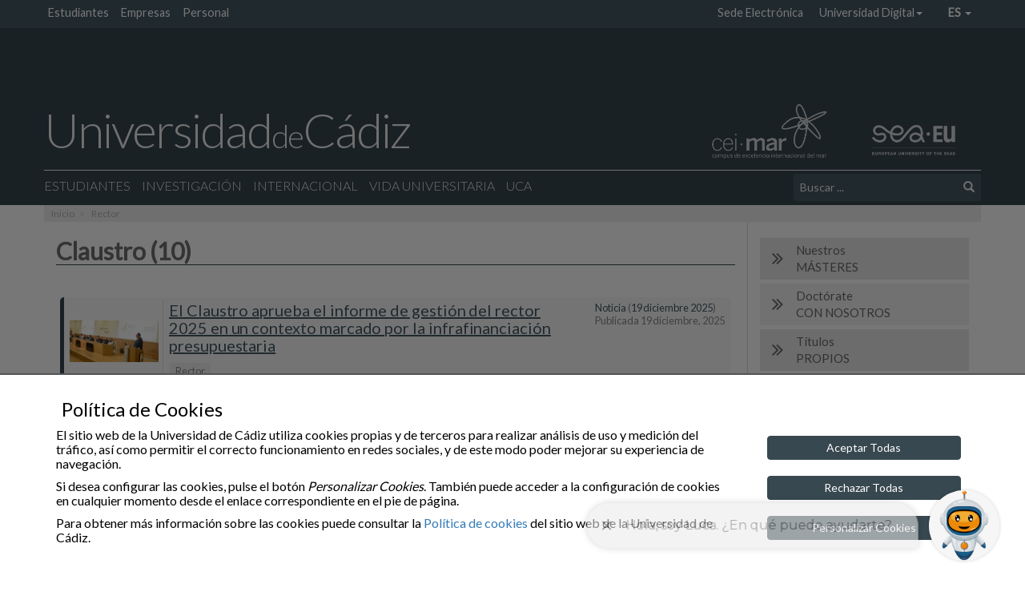

--- FILE ---
content_type: text/html; charset=UTF-8
request_url: https://www.uca.es/category/claustro/
body_size: 18293
content:
<!doctype html>
<html lang="es-ES" >

<head>
    <meta charset="UTF-8">
    <meta name="viewport" content="width=device-width">
    <meta http-equiv="X-UA-Compatible" content="IE=EDGE"/>
    
    <meta name="description" content="">
	<meta property="og:url" content="https://www.uca.es/noticia/el-claustro-aprueba-el-informe-de-gestion-del-rector-2025-en-un-contexto-marcado-por-la-infrafinanciacion-presupuestaria/">
	<meta property="og:type" content="website">
    <meta property="og:title" content="El Claustro aprueba el informe de gestión del rector 2025 en un contexto marcado por la infrafinanciación presupuestaria">
	<meta property="og:description" content="El Claustro aprueba el informe de gestión del rector 2025 en un contexto marcado por la infrafinanciación presupuestaria">
	<!-- <meta property="og:image" content="https://www.uca.es/wp-content/uploads/2025/12/Claustro-2025-2-web.jpg"> -->
    <meta property="og:image" content="https://www.uca.es/wp-content/uploads/2025/12/Claustro-2025-2-web-470x300.jpg">

    <link rel="icon" type="image/png" href="https://www.uca.es/wp-content/themes/theme_main_uca/images/logos/favicon-32x32.png" sizes="32x32" />
    <link rel="icon" type="image/png" href="https://www.uca.es/wp-content/themes/theme_main_uca/images/logos/favicon-16x16.png" sizes="16x16" />

<!--    
	<link href='https://fonts.googleapis.com/css?family=Open+Sans:400,300,300italic,400italic,600,600italic,700,700italic' rel='stylesheet' type='text/css'>
	<link href='https://fonts.googleapis.com/css?family=Lato:400,300,100' rel='stylesheet' type='text/css'>
-->

    <title>Claustro &#8211; Portal UCA</title>
<meta name='robots' content='max-image-preview:large' />
	<style>img:is([sizes="auto" i], [sizes^="auto," i]) { contain-intrinsic-size: 3000px 1500px }</style>
	<link rel="alternate" hreflang="es" href="https://www.uca.es/category/claustro/" />
<link rel='dns-prefetch' href='//fonts.googleapis.com' />
<link rel="alternate" type="application/rss+xml" title="Portal UCA &raquo; Claustro RSS de la categoría" href="https://www.uca.es/category/claustro/feed/" />
<style id='classic-theme-styles-inline-css' type='text/css'>
/*! This file is auto-generated */
.wp-block-button__link{color:#fff;background-color:#32373c;border-radius:9999px;box-shadow:none;text-decoration:none;padding:calc(.667em + 2px) calc(1.333em + 2px);font-size:1.125em}.wp-block-file__button{background:#32373c;color:#fff;text-decoration:none}
</style>
<style id='global-styles-inline-css' type='text/css'>
:root{--wp--preset--aspect-ratio--square: 1;--wp--preset--aspect-ratio--4-3: 4/3;--wp--preset--aspect-ratio--3-4: 3/4;--wp--preset--aspect-ratio--3-2: 3/2;--wp--preset--aspect-ratio--2-3: 2/3;--wp--preset--aspect-ratio--16-9: 16/9;--wp--preset--aspect-ratio--9-16: 9/16;--wp--preset--color--black: #000000;--wp--preset--color--cyan-bluish-gray: #abb8c3;--wp--preset--color--white: #ffffff;--wp--preset--color--pale-pink: #f78da7;--wp--preset--color--vivid-red: #cf2e2e;--wp--preset--color--luminous-vivid-orange: #ff6900;--wp--preset--color--luminous-vivid-amber: #fcb900;--wp--preset--color--light-green-cyan: #7bdcb5;--wp--preset--color--vivid-green-cyan: #00d084;--wp--preset--color--pale-cyan-blue: #8ed1fc;--wp--preset--color--vivid-cyan-blue: #0693e3;--wp--preset--color--vivid-purple: #9b51e0;--wp--preset--gradient--vivid-cyan-blue-to-vivid-purple: linear-gradient(135deg,rgba(6,147,227,1) 0%,rgb(155,81,224) 100%);--wp--preset--gradient--light-green-cyan-to-vivid-green-cyan: linear-gradient(135deg,rgb(122,220,180) 0%,rgb(0,208,130) 100%);--wp--preset--gradient--luminous-vivid-amber-to-luminous-vivid-orange: linear-gradient(135deg,rgba(252,185,0,1) 0%,rgba(255,105,0,1) 100%);--wp--preset--gradient--luminous-vivid-orange-to-vivid-red: linear-gradient(135deg,rgba(255,105,0,1) 0%,rgb(207,46,46) 100%);--wp--preset--gradient--very-light-gray-to-cyan-bluish-gray: linear-gradient(135deg,rgb(238,238,238) 0%,rgb(169,184,195) 100%);--wp--preset--gradient--cool-to-warm-spectrum: linear-gradient(135deg,rgb(74,234,220) 0%,rgb(151,120,209) 20%,rgb(207,42,186) 40%,rgb(238,44,130) 60%,rgb(251,105,98) 80%,rgb(254,248,76) 100%);--wp--preset--gradient--blush-light-purple: linear-gradient(135deg,rgb(255,206,236) 0%,rgb(152,150,240) 100%);--wp--preset--gradient--blush-bordeaux: linear-gradient(135deg,rgb(254,205,165) 0%,rgb(254,45,45) 50%,rgb(107,0,62) 100%);--wp--preset--gradient--luminous-dusk: linear-gradient(135deg,rgb(255,203,112) 0%,rgb(199,81,192) 50%,rgb(65,88,208) 100%);--wp--preset--gradient--pale-ocean: linear-gradient(135deg,rgb(255,245,203) 0%,rgb(182,227,212) 50%,rgb(51,167,181) 100%);--wp--preset--gradient--electric-grass: linear-gradient(135deg,rgb(202,248,128) 0%,rgb(113,206,126) 100%);--wp--preset--gradient--midnight: linear-gradient(135deg,rgb(2,3,129) 0%,rgb(40,116,252) 100%);--wp--preset--font-size--small: 13px;--wp--preset--font-size--medium: 20px;--wp--preset--font-size--large: 36px;--wp--preset--font-size--x-large: 42px;--wp--preset--spacing--20: 0.44rem;--wp--preset--spacing--30: 0.67rem;--wp--preset--spacing--40: 1rem;--wp--preset--spacing--50: 1.5rem;--wp--preset--spacing--60: 2.25rem;--wp--preset--spacing--70: 3.38rem;--wp--preset--spacing--80: 5.06rem;--wp--preset--shadow--natural: 6px 6px 9px rgba(0, 0, 0, 0.2);--wp--preset--shadow--deep: 12px 12px 50px rgba(0, 0, 0, 0.4);--wp--preset--shadow--sharp: 6px 6px 0px rgba(0, 0, 0, 0.2);--wp--preset--shadow--outlined: 6px 6px 0px -3px rgba(255, 255, 255, 1), 6px 6px rgba(0, 0, 0, 1);--wp--preset--shadow--crisp: 6px 6px 0px rgba(0, 0, 0, 1);}:where(.is-layout-flex){gap: 0.5em;}:where(.is-layout-grid){gap: 0.5em;}body .is-layout-flex{display: flex;}.is-layout-flex{flex-wrap: wrap;align-items: center;}.is-layout-flex > :is(*, div){margin: 0;}body .is-layout-grid{display: grid;}.is-layout-grid > :is(*, div){margin: 0;}:where(.wp-block-columns.is-layout-flex){gap: 2em;}:where(.wp-block-columns.is-layout-grid){gap: 2em;}:where(.wp-block-post-template.is-layout-flex){gap: 1.25em;}:where(.wp-block-post-template.is-layout-grid){gap: 1.25em;}.has-black-color{color: var(--wp--preset--color--black) !important;}.has-cyan-bluish-gray-color{color: var(--wp--preset--color--cyan-bluish-gray) !important;}.has-white-color{color: var(--wp--preset--color--white) !important;}.has-pale-pink-color{color: var(--wp--preset--color--pale-pink) !important;}.has-vivid-red-color{color: var(--wp--preset--color--vivid-red) !important;}.has-luminous-vivid-orange-color{color: var(--wp--preset--color--luminous-vivid-orange) !important;}.has-luminous-vivid-amber-color{color: var(--wp--preset--color--luminous-vivid-amber) !important;}.has-light-green-cyan-color{color: var(--wp--preset--color--light-green-cyan) !important;}.has-vivid-green-cyan-color{color: var(--wp--preset--color--vivid-green-cyan) !important;}.has-pale-cyan-blue-color{color: var(--wp--preset--color--pale-cyan-blue) !important;}.has-vivid-cyan-blue-color{color: var(--wp--preset--color--vivid-cyan-blue) !important;}.has-vivid-purple-color{color: var(--wp--preset--color--vivid-purple) !important;}.has-black-background-color{background-color: var(--wp--preset--color--black) !important;}.has-cyan-bluish-gray-background-color{background-color: var(--wp--preset--color--cyan-bluish-gray) !important;}.has-white-background-color{background-color: var(--wp--preset--color--white) !important;}.has-pale-pink-background-color{background-color: var(--wp--preset--color--pale-pink) !important;}.has-vivid-red-background-color{background-color: var(--wp--preset--color--vivid-red) !important;}.has-luminous-vivid-orange-background-color{background-color: var(--wp--preset--color--luminous-vivid-orange) !important;}.has-luminous-vivid-amber-background-color{background-color: var(--wp--preset--color--luminous-vivid-amber) !important;}.has-light-green-cyan-background-color{background-color: var(--wp--preset--color--light-green-cyan) !important;}.has-vivid-green-cyan-background-color{background-color: var(--wp--preset--color--vivid-green-cyan) !important;}.has-pale-cyan-blue-background-color{background-color: var(--wp--preset--color--pale-cyan-blue) !important;}.has-vivid-cyan-blue-background-color{background-color: var(--wp--preset--color--vivid-cyan-blue) !important;}.has-vivid-purple-background-color{background-color: var(--wp--preset--color--vivid-purple) !important;}.has-black-border-color{border-color: var(--wp--preset--color--black) !important;}.has-cyan-bluish-gray-border-color{border-color: var(--wp--preset--color--cyan-bluish-gray) !important;}.has-white-border-color{border-color: var(--wp--preset--color--white) !important;}.has-pale-pink-border-color{border-color: var(--wp--preset--color--pale-pink) !important;}.has-vivid-red-border-color{border-color: var(--wp--preset--color--vivid-red) !important;}.has-luminous-vivid-orange-border-color{border-color: var(--wp--preset--color--luminous-vivid-orange) !important;}.has-luminous-vivid-amber-border-color{border-color: var(--wp--preset--color--luminous-vivid-amber) !important;}.has-light-green-cyan-border-color{border-color: var(--wp--preset--color--light-green-cyan) !important;}.has-vivid-green-cyan-border-color{border-color: var(--wp--preset--color--vivid-green-cyan) !important;}.has-pale-cyan-blue-border-color{border-color: var(--wp--preset--color--pale-cyan-blue) !important;}.has-vivid-cyan-blue-border-color{border-color: var(--wp--preset--color--vivid-cyan-blue) !important;}.has-vivid-purple-border-color{border-color: var(--wp--preset--color--vivid-purple) !important;}.has-vivid-cyan-blue-to-vivid-purple-gradient-background{background: var(--wp--preset--gradient--vivid-cyan-blue-to-vivid-purple) !important;}.has-light-green-cyan-to-vivid-green-cyan-gradient-background{background: var(--wp--preset--gradient--light-green-cyan-to-vivid-green-cyan) !important;}.has-luminous-vivid-amber-to-luminous-vivid-orange-gradient-background{background: var(--wp--preset--gradient--luminous-vivid-amber-to-luminous-vivid-orange) !important;}.has-luminous-vivid-orange-to-vivid-red-gradient-background{background: var(--wp--preset--gradient--luminous-vivid-orange-to-vivid-red) !important;}.has-very-light-gray-to-cyan-bluish-gray-gradient-background{background: var(--wp--preset--gradient--very-light-gray-to-cyan-bluish-gray) !important;}.has-cool-to-warm-spectrum-gradient-background{background: var(--wp--preset--gradient--cool-to-warm-spectrum) !important;}.has-blush-light-purple-gradient-background{background: var(--wp--preset--gradient--blush-light-purple) !important;}.has-blush-bordeaux-gradient-background{background: var(--wp--preset--gradient--blush-bordeaux) !important;}.has-luminous-dusk-gradient-background{background: var(--wp--preset--gradient--luminous-dusk) !important;}.has-pale-ocean-gradient-background{background: var(--wp--preset--gradient--pale-ocean) !important;}.has-electric-grass-gradient-background{background: var(--wp--preset--gradient--electric-grass) !important;}.has-midnight-gradient-background{background: var(--wp--preset--gradient--midnight) !important;}.has-small-font-size{font-size: var(--wp--preset--font-size--small) !important;}.has-medium-font-size{font-size: var(--wp--preset--font-size--medium) !important;}.has-large-font-size{font-size: var(--wp--preset--font-size--large) !important;}.has-x-large-font-size{font-size: var(--wp--preset--font-size--x-large) !important;}
:where(.wp-block-post-template.is-layout-flex){gap: 1.25em;}:where(.wp-block-post-template.is-layout-grid){gap: 1.25em;}
:where(.wp-block-columns.is-layout-flex){gap: 2em;}:where(.wp-block-columns.is-layout-grid){gap: 2em;}
:root :where(.wp-block-pullquote){font-size: 1.5em;line-height: 1.6;}
</style>
<link rel='stylesheet' id='foogallery-core-css' href='https://www.uca.es/wp-content/plugins/foogallery/extensions/default-templates/shared/css/foogallery.min.css?ver=2.1.34' type='text/css' media='all' />
<link rel='stylesheet' id='foobox-free-min-css' href='https://www.uca.es/wp-content/plugins/foobox-image-lightbox/free/css/foobox.free.min.css?ver=2.7.8' type='text/css' media='all' />
<link rel='stylesheet' id='uca_speech_css-css' href='https://www.uca.es/wp-content/plugins/uca-speech//public/css/uca-speech.css?ver=0.9.08' type='text/css' media='all' />
<link rel='stylesheet' id='uca_speech_font-awesome_css-css' href='https://www.uca.es/wp-content/plugins/uca-speech//public/font-awesome/css/font-awesome.min.css?ver=0.9.08' type='text/css' media='all' />
<link rel='stylesheet' id='wpml-legacy-horizontal-list-0-css' href='//www.uca.es/wp-content/plugins/sitepress-multilingual-cms/templates/language-switchers/legacy-list-horizontal/style.css?ver=1' type='text/css' media='all' />
<link rel='stylesheet' id='gfonts-css' href='https://fonts.googleapis.com/css?family=Lato%3A100%2C300%2C400' type='text/css' media='all' />
<link rel='stylesheet' id='theme_uca_bootstrap_css-css' href='https://www.uca.es/wp-content/themes/theme_main_uca/bootstrap/css/bootstrap.min.css?ver=1.4.053' type='text/css' media='all' />
<link rel='stylesheet' id='theme_uca_font_awesome_css-css' href='https://www.uca.es/wp-content/themes/theme_main_uca/font-awesome/css/font-awesome.min.css?ver=1.4.053' type='text/css' media='all' />
<link rel='stylesheet' id='theme_uca_style-css' href='https://www.uca.es/wp-content/themes/theme_main_uca/style.css?ver=1.4.053' type='text/css' media='all' />
<link rel='stylesheet' id='theme_uca_content-css' href='https://www.uca.es/wp-content/themes/theme_main_uca/css/uca-content.css?ver=1.4.053' type='text/css' media='all' />
<link rel='stylesheet' id='theme_uca_normalize-css' href='https://www.uca.es/wp-content/themes/theme_main_uca/css/normalize.css?ver=1.4.053' type='text/css' media='all' />
<link rel='stylesheet' id='theme_uca_customize-css' href='https://www.uca.es/wp-content/themes/theme_main_uca/css/customize.css?ver=1.4.053' type='text/css' media='all' />
<link rel='stylesheet' id='theme_uca_responsive-css' href='https://www.uca.es/wp-content/themes/theme_main_uca/css/responsive.css?ver=1.4.053' type='text/css' media='all' />
<link rel='stylesheet' id='theme_uca_portal_colores-css' href='https://www.uca.es/wp-content/themes/theme_main_uca/css/portal_uca.colores.css?ver=1.4.053' type='text/css' media='all' />
<link rel='stylesheet' id='theme_uca_portal-css' href='https://www.uca.es/wp-content/themes/theme_main_uca/css/portal_uca.css?ver=1.4.053' type='text/css' media='all' />
<link rel='stylesheet' id='theme_uca_calendar-css' href='https://www.uca.es/wp-content/themes/theme_main_uca/css/uca-calendar.css?ver=1.4.053' type='text/css' media='all' />
<link rel='stylesheet' id='elasticpress-facets-css' href='https://www.uca.es/wp-content/plugins/elasticpress/features/facets/assets/css/facets.min.css?ver=2.6.1' type='text/css' media='all' />
<script type="text/javascript" src="https://www.uca.es/wp-includes/js/jquery/jquery.min.js?ver=3.7.1" id="jquery-core-js"></script>
<script type="text/javascript" src="https://www.uca.es/wp-includes/js/jquery/jquery-migrate.min.js?ver=3.4.1" id="jquery-migrate-js"></script>
<script type="text/javascript" src="https://www.uca.es/wp-content/plugins/uca-speech//public/js/uca-speech.js?ver=0.9.08" id="uca_speech_js-js"></script>
<script type="text/javascript" src="https://www.uca.es/wp-content/themes/theme_main_uca/js/noconflict_last.js?ver=1.4.053" id="jquery-noconflict-js"></script>
<script type="text/javascript" src="https://www.uca.es/wp-content/themes/theme_main_uca/bootstrap/js/bootstrap.min.js?ver=1.4.053" id="theme_uca_bootstrap_js-js"></script>
<script type="text/javascript" src="https://www.uca.es/wp-content/themes/theme_main_uca/js/header_scripts.js?ver=1.4.053" id="theme_uca_header_js-js"></script>
<script type="text/javascript" src="https://www.uca.es/wp-content/themes/theme_main_uca/js/uca_gutils.js?ver=1.4.053" id="theme_uca_g_utils-js"></script>
<script type="text/javascript" src="https://www.uca.es/wp-content/themes/theme_main_uca/js/uca_filter_sorter.js?ver=1.4.053" id="theme_uca_filter_sorter-js"></script>
<script type="text/javascript" src="https://www.uca.es/wp-content/themes/theme_main_uca/js/general-scripts.js?ver=1.4.053" id="theme_uca_general_js-js"></script>
<script type="text/javascript" src="https://www.uca.es/wp-content/themes/theme_main_uca/js/local_utils.js?ver=1.4.053" id="local-utils-js"></script>
<script type="text/javascript" src="https://www.uca.es/wp-content/themes/theme_main_uca/js/draggable/uca_draggable.js?ver=1.4.053" id="uca-draggable-js"></script>
<script type="text/javascript" id="theme_uca_rest_script-js-extra">
/* <![CDATA[ */
var uca_th_route = {"url":"https:\/\/www.uca.es\/wp-json\/t_uca\/v1\/processRequest","nonce":"1dedf1d25b"};
/* ]]> */
</script>
<script type="text/javascript" src="https://www.uca.es/wp-content/themes/theme_main_uca/js/uca_rest.js?ver=1.4.053" id="theme_uca_rest_script-js"></script>
<script type="text/javascript" id="foobox-free-min-js-before">
/* <![CDATA[ */
/* Run FooBox FREE (v2.7.8) */
var FOOBOX = window.FOOBOX = {
	ready: true,
	preloadFont: false,
	disableOthers: false,
	o: {wordpress: { enabled: true }, countMessage:'image %index of %total', excludes:'.fbx-link,.nofoobox,.nolightbox,a[href*="pinterest.com/pin/create/button/"]', affiliate : { enabled: false }},
	selectors: [
		".foogallery-container.foogallery-lightbox-foobox", ".foogallery-container.foogallery-lightbox-foobox-free", ".gallery", ".wp-block-gallery", ".wp-caption", ".wp-block-image", "a:has(img[class*=wp-image-])", ".post a:has(img[class*=wp-image-])", ".foobox"
	],
	pre: function( $ ){
		// Custom JavaScript (Pre)
		
	},
	post: function( $ ){
		// Custom JavaScript (Post)
		
		// Custom Captions Code
		
	},
	custom: function( $ ){
		// Custom Extra JS
		
	}
};
/* ]]> */
</script>
<script type="text/javascript" src="https://www.uca.es/wp-content/plugins/foobox-image-lightbox/free/js/foobox.free.min.js?ver=2.7.8" id="foobox-free-min-js"></script>
<link rel="https://api.w.org/" href="https://www.uca.es/wp-json/" /><link rel="alternate" title="JSON" type="application/json" href="https://www.uca.es/wp-json/wp/v2/categories/291" /><meta name="generator" content="WPML ver:4.4.9 stt:1,4,2;" />
</head>





<!-- BODY........................................................... -->
<!-- (incluye el código ga para posteriormente mostrarlo si corresponde mediante cookies_utils.js) -->
<body class="archive category category-claustro category-291 wp-theme-theme_main_uca portalUCA" ga-data="UA-80714150-1" ga4-data="G-SVLWEC1HXP">

<script type="text/javascript" src="https://www.uca.es/wp-content/themes/theme_main_uca/js/cookies_utils.js?1.4.053"></script>
<div id="uca_popup_background" class="d-none">
    	<div class="uca_ck_alert d-none">
		<div class="container">
			<div class="row">
				<h3 class="ck_al_title">Política de Cookies</h3>
				<div class="col-sm-9 ck_al_txt">
					<p>El sitio web de la Universidad de Cádiz utiliza cookies propias y de terceros para realizar análisis de uso y medición del tráfico, así como permitir el correcto funcionamiento en redes sociales, y de este modo poder mejorar su experiencia de navegación.</p>
					<p>Si desea configurar las cookies, pulse el botón <em>Personalizar Cookies</em>. También puede acceder a la configuración de cookies en cualquier momento desde el enlace correspondiente en el pie de página.</p>

					<p>Para obtener más información sobre las cookies puede consultar la <a href="https://www.uca.es/cookies">Política de cookies</a> del sitio web de la Universidad de Cádiz.</p>
				</div>
				<div class="col-sm-3 ck_al_btns">
					<button class="btn btn-primary uca_ck_bt_accept" onclick="ck_cookies_accept('ON')">Aceptar Todas</button>
					<button class="btn btn-primary uca_ck_bt_accept" onclick="ck_cookies_accept('OFF')">Rechazar Todas</button>
					<button class="btn btn-primary uca_ck_bt_options" onclick="ck_al_showOptions()">Personalizar Cookies</button>
				</div>
			</div>
		</div>
	</div>
	    	<div class="uca_ck_options d-none">
		<div class="container">
			<div class="row ck_opt_row">

				<h3 class="ck_opt_title">Personalización de Cookies</h3>
				<p>El sitio web de la Universidad de Cádiz utiliza cookies propias y de terceros para realizar análisis de uso y medición del tráfico, así como permitir el correcto funcionamiento en redes sociales, y de este modo poder mejorar su experiencia de navegación.</p>

				<p class="hidden-xxs">Para obtener más información sobre las cookies puede consultar la <a href="https://www.uca.es/cookies">Política de cookies</a> del sitio web de la Universidad de Cádiz. También puede acceder a la configuración de cookies en cualquier momento desde el enlace correspondiente en el pie de página.</p>

				<div class="ck_opt_options">

					<p>A continuación podrá configurar las cookies del sitio web según su finalidad:</p>

					<ul class="ck_opt_custom_options">
							<li class="ck_opt_item">
		<div class="ck_opt_i_title">Análisis estadístico</div>
		<div class="ck_opt_i_ctrl">
				<div class="btn-group btn-group-toggle" data-toggle="buttons">
		<label class="btn btn-opt"><input type="radio" name="ck_ganalytics" value="ON">On</label>
		<label class="btn btn-opt active"><input type="radio" name="ck_ganalytics" checked value="OFF">Off</label>
	</div>
			</div>
		<p class="ck_opt_i_txt">En este sitio se utilizan cookies de terceros (Google Analytics) que permiten cuantificar el número de usuarios de forma anónima (nunca se obtendrán datos personales que permitan identificar al usuario) y así poder analizar la utilización que hacen los usuarios del nuestro servicio, a fin de mejorar la experiencia de navegación y ofrecer nuestros contenidos de manera óptima.</p>
	</li>
		<li class="ck_opt_item">
		<div class="ck_opt_i_title">Redes sociales</div>
		<div class="ck_opt_i_ctrl">
				<div class="btn-group btn-group-toggle" data-toggle="buttons">
		<label class="btn btn-opt"><input type="radio" name="ck_rrss" value="ON">On</label>
		<label class="btn btn-opt active"><input type="radio" name="ck_rrss" checked value="OFF">Off</label>
	</div>
			</div>
		<p class="ck_opt_i_txt">En este sitio web se utilizan cookies de terceros que permiten el correcto funcionamiento de algunas redes sociales (principalmente Youtube y Twitter) sin utilizar ningún dato personal del usuario. </p>
	</li>
						</ul>
					<div class="mark_bar">
						<button class="btn ck_opt_bt_mark_all" onclick="ck_cookies_mark_all(true)">Marcar Todas</button>
						<button class="btn ck_opt_bt_mark_none" onclick="ck_cookies_mark_all(false)">Desmarcar Todas</button>
					</div>
				</div>
				<div class="ck_opt_btn">
					<button class="btn btn-primary ck_opt_bt_accept" onclick="ck_cookies_accept()">Aceptar</button>
				</div>
			</div>
		</div>
	</div>
	</div>

<div class="uca_print_title d-none d-print-flex">
    <div class="uca_home_title">Universidad<span class="uca_print_title_small">de</span>Cádiz</div>
    <div class="uca_site_title"><span class="thinTitle"> </span></div>
</div>


<!-- MUESTRA LA VERSION DEL TEMA -->
<script type="text/javascript">
function uca_version() {
    let uca_version = "Theme UCA\nversion 1.4.053";
    let uca_server = "webppal.uca.es";
    console.log("UCA VERSION: ", uca_version, uca_server);
}
//uca_version();
</script>

<!-- Incluye CHATBOT si procede -->
        <script> !(function(b, o, t) { ((o = b.createElement('script')).src = ' https://chat.1millionbot.com/app.js'), (o.charset = 'UTF-8'), (o.async = !0), (o.onload = function() { $omb.init({ key: '6425bc6e6ee2685bc84c77c0' }); }), (t = b.getElementsByTagName( 'script' )[0]).parentNode.insertBefore(o, t)})(document); </script>
        

<header class="main clearfix">

    
    <!-- Barra auxiliary superior -->
    <nav class="auxiliary hidden-xs">
        <div class="container">
            <ul class="hp_navTopUCA unstyled list-inline pull-left">

                <li class=''><a href='https://oficinadelestudiante.uca.es/' title=''>Estudiantes</a></li><li class=''><a href='https://www.uca.es/empresas/' title=''>Empresas</a></li><li class=''><a href='https://www.uca.es/wp_personal/' title=''>Personal</a></li>
            </ul>
            <ul class="hp_navTopUCA unstyled list-inline pull-right">

                <li class=''><a href='https://sedelectronica.uca.es/' title=''>Sede Electrónica</a></li><li class=''><a title='Universidad Digital' href='#' data-toggle='dropdown' class='dropdown-toggle topDropdown' aria-haspopup='true'>Universidad Digital<span class='caret'></span></a><ul role='menu' class=' dropdown-menu topDropdown depth-1'><li class=''><a href='https://informatica.uca.es/' title=''>Servicios Informáticos</a></li><li class=''><a href='https://webmerlin.uca.es/' title='Theme UCA
version 1.4.053'>Correo</a></li><li class=''><a href='https://campusvirtual.uca.es/' title=''>Campus Virtual</a></li><li class=''><a href='https://cau.uca.es/cau/indiceGlobal.do' title=''>CAU</a></li><li class=''><a href='https://directorio.uca.es/cau/directorio.do' title=''>Directorio</a></li><li class=''><a href='https://bouca.uca.es/' title=''>BOUCA</a></li><li class=''><a href='https://biblioteca.uca.es/' title=''>Biblioteca</a></li></li></ul><li class='language dropdown'><a id='drop_languages_1' data-toggle='dropdown' href='#' class='dropdown-toggle' title='Español'>es <span class='caret'></span></a><ul class='languages  dropdown-menu' aria-labelledby='drop_languages_1'><li class='lang-opt'><a href='https://www.uca.es/?lang=en' class='lang-link'>en</a></li><li class='lang-opt'><a href='https://www.uca.es/?lang=fr' class='lang-link'>fr</a></li></ul></li>
            </ul>
        </div>
    </nav>

    
    <div class="headerWrapper" data-spy="affix" data-offset-top="750">

       <!-- Logotipo UCA -->
        <div class="header-top">
            <div class="container">
                <div class="row h-brand-row" style="font-size: 0;"><!-- el font-size para evitar problemas en Apple -->
                    
                    <h1 class="header-brand">
                        <a href="https://www.uca.es/">
                            Universidad<span class="header-brand-small">de</span>Cádiz
                            <!-- <img src="https://www.uca.es/wp-content/themes/theme_main_uca/images/logos/logo_UCA_LGTBI.png" class="header_brand_logo" alt="UCA LGTBI"> -->
                            <!-- <img src="https://www.uca.es/wp-content/themes/theme_main_uca/images/logos/lazo-negro.png" class="header_brand_logo_next" alt="Solidaridad con las víctimas de la Dana"> -->
                        </a>
                    </h1>
    
                    <!-- Logos Cabecera -->
                    <div class="logo_h_wrap">
                        <a href="http://www.campusdelmar.com/es/" class="link" target="_blank">
                            <img class="header_logo logo_ceimar" src="https://www.uca.es/wp-content/themes/theme_main_uca/images/logos/logo_ceimar_b.png" 
                            alt="Campus de Excelencia Internacional Global del Mar">
                        </a>
                        <a href="https://sea-eu.org/" class="link" target="_blank">
                            <img class="header_logo logo_seaeu" src="https://www.uca.es/wp-content/themes/theme_main_uca/images/logos/logo_seaeu_23_bn_s.png" 
                            alt="Universidad Europea de los Mares">
                        </a>
                    </div>
                </div>
            </div>


            <div class="container main-menu">

                <!-- Hamburguesa Responsive -->
                <button id="navbar-menu" type="button" class="navbar-toggle collapsed" data-toggle="collapse" data-target="#navbar-local">
                    <span class="sr-only">Desplegar navegación local</span>
                    <span class="icon-bar"></span>
                    <span class="icon-bar"></span>
                    <span class="icon-bar"></span>
                </button>

                <!-- Menú y Búsqueda -->
                <div class="navbar-local">

                    <nav class="primary row collapse navbar-collapse" id="navbar-local">

                        <div class="col-sm-12">
                            <ul id="menu-principal" class="nav navbar-nav">

                                <!-- Menú Global, fusionado en el menú -->
                                <li class="dropdown item-global visible-xs text-right intranet">

                                    <a href="#" data-toggle="dropdown" class="dropdown-toggle" aria-haspopup="true">
                                        <i class="fa fa-sign-in" aria-hidden="true"></i> Intranet UCA <span class="caret"></span>
                                    </a>

                                    <ul class="dropdown-menu">

                                        
                                        <li class=''><a href='https://oficinadelestudiante.uca.es/' title=''>Estudiantes</a></li><li class=''><a href='https://www.uca.es/empresas/' title=''>Empresas</a></li><li class=''><a href='https://www.uca.es/wp_personal/' title=''>Personal</a></li>                                        <li class="divider"></li>
                                        <li class=''><a href='https://sedelectronica.uca.es/' title=''>Sede Electrónica</a></li><li class=''><a title='Universidad Digital' href='#' data-toggle='dropdown' class='dropdown-toggle topDropdown' aria-haspopup='true'>Universidad Digital<span class='caret'></span></a><ul role='menu' class=' submenu depth-2 topDropdown depth-1'><li class=''><a href='https://informatica.uca.es/' title=''>Servicios Informáticos</a></li><li class=''><a href='https://webmerlin.uca.es/' title='Theme UCA
version 1.4.053'>Correo</a></li><li class=''><a href='https://campusvirtual.uca.es/' title=''>Campus Virtual</a></li><li class=''><a href='https://cau.uca.es/cau/indiceGlobal.do' title=''>CAU</a></li><li class=''><a href='https://directorio.uca.es/cau/directorio.do' title=''>Directorio</a></li><li class=''><a href='https://bouca.uca.es/' title=''>BOUCA</a></li><li class=''><a href='https://biblioteca.uca.es/' title=''>Biblioteca</a></li></li></ul><li class='language dropdown'><a id='drop_languages_2' data-toggle='dropdown' href='#' class='dropdown-toggle' title='Español'>es <span class='caret'></span></a><ul class='languages  submenu depth-2' aria-labelledby='drop_languages_2'><li class='lang-opt'><a href='https://www.uca.es/?lang=en' class='lang-link'>en</a></li><li class='lang-opt'><a href='https://www.uca.es/?lang=fr' class='lang-link'>fr</a></li></ul></li>                                    </ul>
                                </li>

                                <li id="menu-item-83721" class="menu-item menu-item-type-custom menu-item-object-custom menu-item-has-children menu-item-83721 dropdown"><a title="Estudiantes" href="#" data-toggle="dropdown" class="dropdown-toggle" aria-haspopup="true">Estudiantes <span class="caret"></span></a>
<ul role="menu" class="dropdown-menu submenu depth-1">
	<li id="menu-item-83854" class="menu-item menu-item-type-custom menu-item-object-custom menu-item-has-children menu-item-83854 dropdown"><a title="Oferta Académica" href="https://www.uca.es/oferta-academica/">Oferta Académica</a>
	<ul role="menu" class="submenu depth-2">
		<li id="menu-item-86940" class="hidden menu-item menu-item-type-custom menu-item-object-custom menu-item-86940"><a title="Grados" href="https://www.uca.es/grados/">Grados</a></li>
		<li id="menu-item-86941" class="hidden menu-item menu-item-type-custom menu-item-object-custom menu-item-86941"><a title="Másteres Oficiales" href="https://oficinadeposgrado.uca.es/oferta-de-masteres-oficiales-2021-22/">Másteres Oficiales</a></li>
		<li id="menu-item-86942" class="hidden menu-item menu-item-type-custom menu-item-object-custom menu-item-86942"><a title="Doctorados" href="https://oficinadeposgrado.uca.es/oferta-de-programas-de-doctorado-por-la-universidad-de-cadiz/">Doctorados</a></li>
		<li id="menu-item-86943" class="hidden menu-item menu-item-type-custom menu-item-object-custom menu-item-86943"><a title="Aula de mayores" href="http://atencionalumnado.uca.es/aulamayores/">Aula de mayores</a></li>
	</ul>
</li>
	<li id="menu-item-83855" class="menu-item menu-item-type-custom menu-item-object-custom menu-item-83855"><a title="Futuros Estudiantes" href="https://www.uca.es/futuros-estudiantes/">Futuros Estudiantes</a></li>
	<li id="menu-item-83856" class="menu-item menu-item-type-custom menu-item-object-custom menu-item-83856"><a title="Atención al alumnado" href="https://atencionalumnado.uca.es">Atención al alumnado</a></li>
	<li id="menu-item-83857" class="menu-item menu-item-type-custom menu-item-object-custom menu-item-83857"><a title="Oficina del estudiante" href="https://oficinadelestudiante.uca.es">Oficina del estudiante</a></li>
	<li id="menu-item-83859" class="menu-item menu-item-type-custom menu-item-object-custom menu-item-83859"><a title="Becas, ayudas y premios" href="https://atencionalumnado.uca.es/becas-y-ayudas/">Becas, ayudas y premios</a></li>
	<li id="menu-item-83860" class="menu-item menu-item-type-custom menu-item-object-custom menu-item-has-children menu-item-83860 dropdown"><a title="Movilidad nacional e internacional" href="#">Movilidad nacional e internacional</a>
	<ul role="menu" class="submenu depth-2">
		<li id="menu-item-83861" class="menu-item menu-item-type-custom menu-item-object-custom menu-item-83861"><a title="Erasmus + Students" href="https://internacional.uca.es/mov-saliente/estudiantes/">Erasmus + Students</a></li>
		<li id="menu-item-83862" class="menu-item menu-item-type-custom menu-item-object-custom menu-item-83862"><a title="SICUE Estudiantes" href="https://atencionalumnado.uca.es/sicue/">SICUE Estudiantes</a></li>
	</ul>
</li>
	<li id="menu-item-83863" class="menu-item menu-item-type-custom menu-item-object-custom menu-item-83863"><a title="Prácticas en empresas (curriculares y extracurriculares)" href="https://practicasexternas.uca.es/">Prácticas en empresas (curriculares y extracurriculares)</a></li>
	<li id="menu-item-83864" class="menu-item menu-item-type-custom menu-item-object-custom menu-item-83864"><a title="UCAEmplea" href="https://portalempleo.uca.es/home">UCAEmplea</a></li>
	<li id="menu-item-83865" class="menu-item menu-item-type-custom menu-item-object-custom menu-item-83865"><a title="Alojamiento universitario / Accommodation" href="https://oficinadelestudiante.uca.es/alojamiento/">Alojamiento universitario / Accommodation</a></li>
	<li id="menu-item-83867" class="menu-item menu-item-type-custom menu-item-object-custom menu-item-83867"><a title="Cita previa presencial" href="http://ciges.uca.es/index.php">Cita previa presencial</a></li>
</ul>
</li>
<li id="menu-item-83722" class="menu-item menu-item-type-custom menu-item-object-custom menu-item-has-children menu-item-83722 dropdown"><a title="Investigación" href="#" data-toggle="dropdown" class="dropdown-toggle" aria-haspopup="true">Investigación <span class="caret"></span></a>
<ul role="menu" class="dropdown-menu submenu depth-1">
	<li id="menu-item-83923" class="menu-item menu-item-type-custom menu-item-object-custom menu-item-has-children menu-item-83923 dropdown"><a title="I+D+I" href="#">I+D+I</a>
	<ul role="menu" class="submenu depth-2">
		<li id="menu-item-83930" class="menu-item menu-item-type-custom menu-item-object-custom menu-item-83930"><a title="Servicios Centrales de Investigación" href="https://politicacientifica.uca.es/recursos-cientificos/infraestructuras-servicios-centrales-perifericos/">Servicios Centrales de Investigación</a></li>
		<li id="menu-item-83931" class="menu-item menu-item-type-custom menu-item-object-custom menu-item-83931"><a title="Espacios Singulares" href="https://proyeccioninvestigacion.uca.es/espacios-singulares/">Espacios Singulares</a></li>
		<li id="menu-item-83932" class="menu-item menu-item-type-custom menu-item-object-custom menu-item-83932"><a title="Institutos" href="https://investigacionytransferencia.uca.es/recursos-cientificos/institutos-de-investigacion-2/">Institutos</a></li>
		<li id="menu-item-83933" class="menu-item menu-item-type-custom menu-item-object-custom menu-item-83933"><a title="Grupos de Investigación" href="https://www.uca.es/grupos/">Grupos de Investigación</a></li>
	</ul>
</li>
	<li id="menu-item-83924" class="menu-item menu-item-type-custom menu-item-object-custom menu-item-has-children menu-item-83924 dropdown"><a title="Transferencia" href="#">Transferencia</a>
	<ul role="menu" class="submenu depth-2">
		<li id="menu-item-83934" class="menu-item menu-item-type-custom menu-item-object-custom menu-item-83934"><a title="Cartera de Patentes" href="https://politicacientifica.uca.es/gestion_conocimiento/cartera-de-patentes/">Cartera de Patentes</a></li>
		<li id="menu-item-83935" class="menu-item menu-item-type-custom menu-item-object-custom menu-item-83935"><a title="EBT Participadas" href="https://politicacientifica.uca.es/impacto-idi/creacion-de-empresas/ebt-participadas/">EBT Participadas</a></li>
		<li id="menu-item-83936" class="menu-item menu-item-type-custom menu-item-object-custom menu-item-83936"><a title="Catedras de Empresa" href="https://politicacientifica.uca.es/impacto-idi/catedras-externas/">Catedras de Empresa</a></li>
		<li id="menu-item-83937" class="menu-item menu-item-type-custom menu-item-object-custom menu-item-83937"><a title="SPIN OFF" href="https://politicacientifica.uca.es/impacto-idi/creacion-de-empresas/spin-off/">SPIN OFF</a></li>
		<li id="menu-item-83938" class="menu-item menu-item-type-custom menu-item-object-custom menu-item-83938"><a title="Catálogo de Servicios Técnicos Homologados" href="https://politicacientifica.uca.es/servicios-tecnicos-homologados/">Catálogo de Servicios Técnicos Homologados</a></li>
		<li id="menu-item-83939" class="menu-item menu-item-type-custom menu-item-object-custom menu-item-83939"><a title="Programa de Tesis Doctorales Industriales" href="https://politicacientifica.uca.es/capital-humano-investigador/contratos-predoctorales-en-industria/">Programa de Tesis Doctorales Industriales</a></li>
		<li id="menu-item-83940" class="menu-item menu-item-type-custom menu-item-object-custom menu-item-83940"><a title="Divulgación científica" href="http://proyeccioninvestigacion.uca.es/">Divulgación científica</a></li>
	</ul>
</li>
	<li id="menu-item-83925" class="menu-item menu-item-type-custom menu-item-object-custom menu-item-has-children menu-item-83925 dropdown"><a title="Gestión de I+D+i" href="#">Gestión de I+D+i</a>
	<ul role="menu" class="submenu depth-2">
		<li id="menu-item-83944" class="menu-item menu-item-type-custom menu-item-object-custom menu-item-83944"><a title="Gestión de I+D+I" href="http://ugi.uca.es/">Gestión de I+D+I</a></li>
		<li id="menu-item-83945" class="menu-item menu-item-type-custom menu-item-object-custom menu-item-83945"><a title="Oficina de Proyectos" href="https://ugi.uca.es/category/proyectosdeinvestigacion/">Oficina de Proyectos</a></li>
		<li id="menu-item-83946" class="menu-item menu-item-type-custom menu-item-object-custom menu-item-83946"><a title="Propiedad Industrial e Intelectual" href="https://politicacientifica.uca.es/gestion_conocimiento/propiedad-industrial/">Propiedad Industrial e Intelectual</a></li>
		<li id="menu-item-83947" class="menu-item menu-item-type-custom menu-item-object-custom menu-item-83947"><a title="Trabajos de carácter Científico, Técnico o Artístico" href="https://politicacientifica.uca.es/impacto-idi/contratos-con-el-exterior/">Trabajos de carácter Científico, Técnico o Artístico</a></li>
		<li id="menu-item-83948" class="menu-item menu-item-type-custom menu-item-object-custom menu-item-83948"><a title="Plan propio de Investigación y Transferencia" href="https://planpropioinvestigacion.uca.es/">Plan propio de Investigación y Transferencia</a></li>
	</ul>
</li>
	<li id="menu-item-83926" class="menu-item menu-item-type-custom menu-item-object-custom menu-item-has-children menu-item-83926 dropdown"><a title="Talento y excelencia en investigación" href="#">Talento y excelencia en investigación</a>
	<ul role="menu" class="submenu depth-2">
		<li id="menu-item-83949" class="menu-item menu-item-type-custom menu-item-object-custom menu-item-83949"><a title="Política de Atracción de Talento" href="https://politicacientifica.uca.es/capital-humano-investigador/politica-de-atraccion-de-talento-nuevo/">Política de Atracción de Talento</a></li>
		<li id="menu-item-83950" class="menu-item menu-item-type-custom menu-item-object-custom menu-item-83950"><a title="Beneficiarios Ramón y Cajal" href="https://politicacientifica.uca.es/capital-humano-investigador/investigadores-ramon-y-cajal/">Beneficiarios Ramón y Cajal</a></li>
		<li id="menu-item-83951" class="menu-item menu-item-type-custom menu-item-object-custom menu-item-83951"><a title="Beneficiarios Juan de la Cierva" href="https://politicacientifica.uca.es/capital-humano-investigador/investigadores-juan-de-la-cierva/">Beneficiarios Juan de la Cierva</a></li>
		<li id="menu-item-83952" class="menu-item menu-item-type-custom menu-item-object-custom menu-item-83952"><a title="Estrategia de Recursos Humanos para investigadores (HRS4R) en la UCA" href="https://politicacientifica.uca.es/capital-humano-investigador/estrategia-de-recursos-humanos-para-investigadores-hrs4r-en-la-uca/">Estrategia de Recursos Humanos para investigadores (HRS4R) en la UCA</a></li>
	</ul>
</li>
	<li id="menu-item-83927" class="menu-item menu-item-type-custom menu-item-object-custom menu-item-83927"><a title="Comisión de investigación" href="https://investigacionytransferencia.uca.es/comisiones/comision-de-investigacion/">Comisión de investigación</a></li>
	<li id="menu-item-83928" class="menu-item menu-item-type-custom menu-item-object-custom menu-item-83928"><a title="CAU: Atención al usuario" href="https://cau.uca.es">CAU: Atención al usuario</a></li>
</ul>
</li>
<li id="menu-item-83723" class="menu-item menu-item-type-custom menu-item-object-custom menu-item-has-children menu-item-83723 dropdown"><a title="Internacional" href="#" data-toggle="dropdown" class="dropdown-toggle" aria-haspopup="true">Internacional <span class="caret"></span></a>
<ul role="menu" class="dropdown-menu submenu depth-1">
	<li id="menu-item-83953" class="menu-item menu-item-type-custom menu-item-object-custom menu-item-83953"><a title="Proyectos internacionales de investigación" href="http://politicacientifica.uca.es/proyectos-internacionales/">Proyectos internacionales de investigación</a></li>
	<li id="menu-item-88251" class="menu-item menu-item-type-custom menu-item-object-custom menu-item-88251"><a title="Proyectos Erasmus+" href="https://internacional.uca.es/proyectos/informacion-general-2/">Proyectos Erasmus+</a></li>
	<li id="menu-item-83954" class="menu-item menu-item-type-custom menu-item-object-custom menu-item-83954"><a title="Universidad Europea de los Mares (Sea-eu)" href="https://sea-eu.org/?lang=es">Universidad Europea de los Mares (Sea-eu)</a></li>
	<li id="menu-item-83957" class="menu-item menu-item-type-custom menu-item-object-custom menu-item-has-children menu-item-83957 dropdown"><a title="Campus de excelencia internacional" href="#">Campus de excelencia internacional</a>
	<ul role="menu" class="submenu depth-2">
		<li id="menu-item-83955" class="menu-item menu-item-type-custom menu-item-object-custom menu-item-83955"><a title="CeiMar" href="http://www.campusdelmar.com/es/">CeiMar</a></li>
		<li id="menu-item-83956" class="menu-item menu-item-type-custom menu-item-object-custom menu-item-83956"><a title="CeiA3" href="http://www.ceia3.es/es/ceia3/que-es-el-ceia3">CeiA3</a></li>
	</ul>
</li>
	<li id="menu-item-83958" class="menu-item menu-item-type-custom menu-item-object-custom menu-item-83958"><a title="Estudiantes entrantes" href="https://www.uca.es/estudiantes-entrantes/">Estudiantes entrantes</a></li>
	<li id="menu-item-83959" class="menu-item menu-item-type-custom menu-item-object-custom menu-item-83959"><a title="Estudiantes salientes" href="https://www.uca.es/estudiantes-salientes/">Estudiantes salientes</a></li>
	<li id="menu-item-83960" class="menu-item menu-item-type-custom menu-item-object-custom menu-item-83960"><a title="Movilidad personal" href="https://internacional.uca.es/movilidad-personal/convocatorias-abiertas/">Movilidad personal</a></li>
	<li id="menu-item-83961" class="menu-item menu-item-type-custom menu-item-object-custom menu-item-83961"><a title="Cooperación internacional" href="https://internacional.uca.es/cooperacion-y-voluntariado/presentacion/">Cooperación internacional</a></li>
	<li id="menu-item-83962" class="menu-item menu-item-type-custom menu-item-object-custom menu-item-83962"><a title="Centro Superior de Lenguas Modernas" href="https://cslm.uca.es/">Centro Superior de Lenguas Modernas</a></li>
</ul>
</li>
<li id="menu-item-83725" class="menu-item menu-item-type-custom menu-item-object-custom menu-item-has-children menu-item-83725 dropdown"><a title="Vida Universitaria" href="#" data-toggle="dropdown" class="dropdown-toggle" aria-haspopup="true">Vida Universitaria <span class="caret"></span></a>
<ul role="menu" class="dropdown-menu submenu depth-1">
	<li id="menu-item-84010" class="menu-item menu-item-type-custom menu-item-object-custom menu-item-84010"><a title="Atención a la discapacidad" href="https://diversidad.uca.es/">Atención a la discapacidad</a></li>
	<li id="menu-item-84011" class="menu-item menu-item-type-custom menu-item-object-custom menu-item-84011"><a title="Atención psicológica y psicopedagógica" href="http://sap.uca.es/">Atención psicológica y psicopedagógica</a></li>
	<li id="menu-item-84012" class="menu-item menu-item-type-custom menu-item-object-custom menu-item-84012"><a title="Igualdad" href="https://igualdad.uca.es/">Igualdad</a></li>
	<li id="menu-item-84013" class="menu-item menu-item-type-custom menu-item-object-custom menu-item-84013"><a title="Salud y bienestar" href="https://saludybienestar.uca.es/uca-saludable/">Salud y bienestar</a></li>
	<li id="menu-item-84014" class="menu-item menu-item-type-custom menu-item-object-custom menu-item-84014"><a title="Centro Superior de Lenguas Modernas" href="https://cslm.uca.es/">Centro Superior de Lenguas Modernas</a></li>
	<li id="menu-item-84015" class="menu-item menu-item-type-custom menu-item-object-custom menu-item-84015"><a title="Biblioteca UCA" href="https://oficinadelestudiante.uca.es/bibliotecas-uca/">Biblioteca UCA</a></li>
	<li id="menu-item-84016" class="menu-item menu-item-type-custom menu-item-object-custom menu-item-84016"><a title="Deportes UCA" href="https://areadeportes.uca.es/">Deportes UCA</a></li>
	<li id="menu-item-84017" class="menu-item menu-item-type-custom menu-item-object-custom menu-item-84017"><a title="Actividades culturales" href="https://extension.uca.es/">Actividades culturales</a></li>
	<li id="menu-item-84018" class="menu-item menu-item-type-custom menu-item-object-custom menu-item-84018"><a title="Compromiso social y voluntariado" href="http://solidaria.uca.es/">Compromiso social y voluntariado</a></li>
	<li id="menu-item-84019" class="menu-item menu-item-type-custom menu-item-object-custom menu-item-84019"><a title="Editorial UCA" href="http://publicaciones.uca.es/">Editorial UCA</a></li>
	<li id="menu-item-84020" class="menu-item menu-item-type-custom menu-item-object-custom menu-item-84020"><a title="Sostenibilidad" href="https://oficinasostenibilidad.uca.es/">Sostenibilidad</a></li>
	<li id="menu-item-95844" class="menu-item menu-item-type-custom menu-item-object-custom menu-item-95844"><a title="UCAEmprende" href="https://emprende.uca.es">UCAEmprende</a></li>
	<li id="menu-item-84021" class="menu-item menu-item-type-custom menu-item-object-custom menu-item-has-children menu-item-84021 dropdown"><a title="Recursos UCA" href="#">Recursos UCA</a>
	<ul role="menu" class="submenu depth-2">
		<li id="menu-item-84022" class="menu-item menu-item-type-custom menu-item-object-custom menu-item-84022"><a title="Comunicación &amp; Identidad corporativa" href="https://comunicacionestrategica.uca.es/">Comunicación &#038; Identidad corporativa</a></li>
		<li id="menu-item-84023" class="menu-item menu-item-type-custom menu-item-object-custom menu-item-84023"><a title="Soporte Web" href="http://docwp.uca.es/">Soporte Web</a></li>
		<li id="menu-item-84024" class="menu-item menu-item-type-custom menu-item-object-custom menu-item-84024"><a title="Centro de Escritura" href="https://centrodeescritura.uca.es/">Centro de Escritura</a></li>
		<li id="menu-item-84025" class="menu-item menu-item-type-custom menu-item-object-custom menu-item-84025"><a title="Centro de recursos digitales" href="http://udinnovacion.uca.es/crd/presentacion/">Centro de recursos digitales</a></li>
		<li id="menu-item-84026" class="menu-item menu-item-type-custom menu-item-object-custom menu-item-84026"><a title="Reserva de recursos" href="https://sire.uca.es/sire/index.do">Reserva de recursos</a></li>
	</ul>
</li>
</ul>
</li>
<li id="menu-item-83720" class="menu-item menu-item-type-custom menu-item-object-custom menu-item-has-children menu-item-83720 dropdown"><a title="UCA" href="#" data-toggle="dropdown" class="dropdown-toggle" aria-haspopup="true">UCA <span class="caret"></span></a>
<ul role="menu" class="dropdown-menu submenu depth-1">
	<li id="menu-item-83754" class="menu-item menu-item-type-post_type menu-item-object-page menu-item-83754"><a title="Historia de la Universidad de Cádiz" href="https://www.uca.es/historia/">Historia de la Universidad de Cádiz</a></li>
	<li id="menu-item-83759" class="menu-item menu-item-type-custom menu-item-object-custom menu-item-has-children menu-item-83759 dropdown"><a title="Nosotros" href="#">Nosotros</a>
	<ul role="menu" class="submenu depth-2">
		<li id="menu-item-83842" class="menu-item menu-item-type-custom menu-item-object-custom menu-item-83842"><a title="Rector" href="http://rector.uca.es/">Rector</a></li>
		<li id="menu-item-83843" class="menu-item menu-item-type-custom menu-item-object-custom menu-item-83843"><a title="Equipo de Gobierno" href="https://www.uca.es/equipo-de-gobierno/">Equipo de Gobierno</a></li>
		<li id="menu-item-83844" class="menu-item menu-item-type-custom menu-item-object-custom menu-item-83844"><a title="Consejo Social" href="http://www.consejosocialuca.es/">Consejo Social</a></li>
		<li id="menu-item-83847" class="menu-item menu-item-type-custom menu-item-object-custom menu-item-83847"><a title="Consejo de Gobierno" href="https://www.uca.es/consejo-de-gobierno/">Consejo de Gobierno</a></li>
		<li id="menu-item-83848" class="menu-item menu-item-type-custom menu-item-object-custom menu-item-83848"><a title="Claustro" href="https://claustro.uca.es/">Claustro</a></li>
		<li id="menu-item-83845" class="menu-item menu-item-type-custom menu-item-object-custom menu-item-83845"><a title="Oficina de la Defensora Universitaria" href="http://oficinadefensor.uca.es/">Oficina de la Defensora Universitaria</a></li>
		<li id="menu-item-83849" class="menu-item menu-item-type-custom menu-item-object-custom menu-item-83849"><a title="Órganos de Representación" href="https://www.uca.es/organos-de-representacion/">Órganos de Representación</a></li>
		<li id="menu-item-83846" class="menu-item menu-item-type-custom menu-item-object-custom menu-item-83846"><a title="Inspección General de Servicios" href="http://inspeccion.uca.es/">Inspección General de Servicios</a></li>
	</ul>
</li>
	<li id="menu-item-83760" class="menu-item menu-item-type-custom menu-item-object-custom menu-item-83760"><a title="Igualdad y diversidad" href="https://igualdad.uca.es/">Igualdad y diversidad</a></li>
	<li id="menu-item-83761" class="menu-item menu-item-type-custom menu-item-object-custom menu-item-83761"><a title="Transparencia" href="https://transparencia.uca.es/">Transparencia</a></li>
	<li id="menu-item-83762" class="menu-item menu-item-type-custom menu-item-object-custom menu-item-83762"><a title="Plan Estratégico" href="https://peuca3.uca.es/">Plan Estratégico</a></li>
	<li id="menu-item-83763" class="menu-item menu-item-type-custom menu-item-object-custom menu-item-83763"><a title="Normativa" href="https://secretariageneral.uca.es/">Normativa</a></li>
	<li id="menu-item-83764" class="menu-item menu-item-type-custom menu-item-object-custom menu-item-83764"><a title="Comisión Antifraude" href="https://comisionantifraude.uca.es/">Comisión Antifraude</a></li>
	<li id="menu-item-83765" class="menu-item menu-item-type-custom menu-item-object-custom menu-item-has-children menu-item-83765 dropdown"><a title="Campus" href="#">Campus</a>
	<ul role="menu" class="submenu depth-2">
		<li id="menu-item-83773" class="menu-item menu-item-type-custom menu-item-object-custom menu-item-83773"><a title="Bahía de Algeciras" href="https://www.uca.es/los-campus/bahia-de-algeciras/">Bahía de Algeciras</a></li>
		<li id="menu-item-83774" class="menu-item menu-item-type-custom menu-item-object-custom menu-item-83774"><a title="Cádiz" href="https://www.uca.es/los-campus/cadiz/">Cádiz</a></li>
		<li id="menu-item-83775" class="menu-item menu-item-type-custom menu-item-object-custom menu-item-83775"><a title="Jerez" href="https://www.uca.es/los-campus/jerez/">Jerez</a></li>
		<li id="menu-item-83776" class="menu-item menu-item-type-custom menu-item-object-custom menu-item-83776"><a title="Puerto Real" href="https://www.uca.es/los-campus/puerto-real/">Puerto Real</a></li>
	</ul>
</li>
	<li id="menu-item-83767" class="menu-item menu-item-type-custom menu-item-object-custom menu-item-83767"><a title="Facultades y centros" href="https://www.uca.es/centros/">Facultades y centros</a></li>
	<li id="menu-item-83768" class="menu-item menu-item-type-custom menu-item-object-custom menu-item-83768"><a title="Departamentos" href="https://www.uca.es/departamentos/">Departamentos</a></li>
	<li id="menu-item-83769" class="hidden menu-item menu-item-type-custom menu-item-object-custom menu-item-83769"><a title="Cátedras y aulas universitarias" href="https://www.uca.es/catedras-2/">Cátedras y aulas universitarias</a></li>
	<li id="menu-item-83770" class="menu-item menu-item-type-custom menu-item-object-custom menu-item-83770"><a title="Unidades administrativas" href="https://www.uca.es/unidades-administrativas-y-de-servicios/">Unidades administrativas</a></li>
	<li id="menu-item-83771" class="menu-item menu-item-type-custom menu-item-object-custom menu-item-83771"><a title="Comunicaciones y denuncias" href="https://www.uca.es/comunicaciones-y-denuncias/">Comunicaciones y denuncias</a></li>
	<li id="menu-item-83772" class="menu-item menu-item-type-custom menu-item-object-custom menu-item-83772"><a title="BOUCA" href="https://bouca.uca.es/">BOUCA</a></li>
</ul>
</li>
                            </ul>

                            <!-- Buscador -->
                            <div class="search-wrapper">
                                
<form class="search-form   ext-search-form" role="search" method="get" action="https://www.uca.es/" onsubmit="uca_es_localSettings_load()">

	<div class="form-group dropup">
    	<label for="s_input_69726e11772e9" class="sr-only hidden">Texto a buscar</label>
    	<input id="s_input_69726e11772e9" type="text" name="s" class="form-control search-field" placeholder="Buscar ..."
        		value="" aria-label="Texto a buscar" title="Texto a buscar">

		
		<div class="dropdown-menu search-context">
			<fieldset class="opt-group">
				<legend class="sr-only">Selecciona el tipo de búsqueda</legend>
				<label class="">
					<input type="radio" name="search_context" value="local" checked  
						aria-label="Búsqueda Local" title="Búsqueda Local"/> 
					Búsqueda en el Sitio				</label> 
				<label class="">
				    <input type="radio" name="search_context" value="global"  
				    	aria-label="Búsqueda Global" title="Búsqueda Global" 
				    	 checked='checked' /> 
				    Búsqueda en la UCA				</label> 
			</fieldset>
		</div>
    </div>

    <button type="submit" class="btn btn-default" aria-label="Buscar"><span class="glyphicon glyphicon-search" aria-hidden="true"></span></button>
	<div class="hidden">
    	<input type="text" name="items_per_page" value="10" arial-label="Elementos por página" title="Elementos por página">>
    </div>
<input type='hidden' name='lang' value='es' /></form>

<script type="text/javascript">

jQuery(function() {
	var $searchForm = jQuery('.ext-search-form');
	
	// activa el dropup
	$searchForm.find('.form-control.search-field').bind('focus click',function(){
		jQuery(this).parent().addClass('open');
	});
	// desactiva el dropup
	$searchForm.bind('mouseleave',function(){
		jQuery(this).find('.form-group').removeClass('open');
	});
});

</script>

                            </div>
                        </div>
                    </nav>
                </div>
            </div>

        </div>

        <!-- Rastro de migas -->
        <div class="breadcrumb-uca">
            <div class="container">
                <ol class="breadcrumb"><li  class='active'><a href="https://www.uca.es">Inicio</a></li><li  class='active'><a href="https://www.uca.es/category/rector/">Rector</a></li></ol>            </div>
        </div>

    </div>

</header>








    <script type="text/javascript">header_manageAffix();</script>    

<!-- section MAIN -->
<div class="container">
    <div class="row">

        <div class="col-md-9 mainContent">
           
            <div class="articles_list">
                
                
                    <h2 class="page-title">
                        Claustro (10)                    </h2>
                    <p>&nbsp;</p>

                    <!-- Loop Principal -->
                    
                        
<article id="post-101671" class="thumb post-101671 noticia type-noticia status-publish has-post-thumbnail hentry category-rector" >

        <div class="row">

            <!-- Columna de titulo y thumb -->
            <div class="col-xs-9">

                                <div class="list_image thumb-size">
                    <div class="uca_post_image">
                        <a href="https://www.uca.es/noticia/el-claustro-aprueba-el-informe-de-gestion-del-rector-2025-en-un-contexto-marcado-por-la-infrafinanciacion-presupuestaria/" target="_blank">
                            <img width="150" height="70" src="https://www.uca.es/wp-content/uploads/2025/12/Claustro-2025-2-web.jpg" class="attachment-thumb size-thumb wp-post-image" alt="El Claustro aprueba el informe de gestión del rector 2025 en un contexto marcado por la infrafinanciación presupuestaria" decoding="async" srcset="https://www.uca.es/wp-content/uploads/2025/12/Claustro-2025-2-web.jpg 1500w, https://www.uca.es/wp-content/uploads/2025/12/Claustro-2025-2-web-300x140.jpg 300w, https://www.uca.es/wp-content/uploads/2025/12/Claustro-2025-2-web-1024x478.jpg 1024w, https://www.uca.es/wp-content/uploads/2025/12/Claustro-2025-2-web-768x358.jpg 768w" sizes="(max-width: 150px) 100vw, 150px" />                        </a>
                    </div>
                </div>
                
                <div class="list_title_col">
                    <div class="list_title">
                        <h2><a href="https://www.uca.es/noticia/el-claustro-aprueba-el-informe-de-gestion-del-rector-2025-en-un-contexto-marcado-por-la-infrafinanciacion-presupuestaria/" target="_blank">El Claustro aprueba el informe de gestión del rector 2025 en un contexto marcado por la infrafinanciación presupuestaria</a></h2>
                        <div class="meta_data">
                            <div class="categories"><ul class="post-categories">
	<li><a href="https://www.uca.es/category/rector/" rel="category tag">Rector</a></li></ul></div>
                            <!-- <div class="tags"></div> -->
                        </div>
                    </div>
                </div>
            </div>
            
            <!-- Columna de Tipo y Fecha -->
            <div class="meta_data col-xs-3">
                <div class="date pull-right">
                    <!-- Muestra el tipo de entidad para los custom types... -->
                                            <a class="uca_type" href="https://www.uca.es/noticia/">noticia</a>
                                                                (<span class="uca_listdate text-primary" title="Fecha">19 diciembre 2025</span>)<br>
                                        Publicada <span  class="uca_listdate" title="Fecha de Publicación">19 diciembre, 2025</span>

                </div>
            </div>
        </div>

        <!-- Fila de CONTENIDO del Post -->
        <div class="row list_content">
            <div class="excerpt">
                <p>El informe pone el foco en las políticas de responsabilidad social con el entorno y el bienestar de la comunidad universitaria, con medidas para el alumnado, avances en el PTGAS y la estabilización del PDI El Claustro de la Universidad de Cádiz aprobó ayer el Informe de Gestión del Rector 2025, presentado por el rector [&hellip;]</p>
            </div>
        </div>

        <!-- Fila para el estilo table_mode -->
        <table class="hidden">
            <tr class="uca_datatable_row">
                <td class="uca_datatable_title">
                    <div class="uca_post_image">
                        <a href="https://www.uca.es/noticia/el-claustro-aprueba-el-informe-de-gestion-del-rector-2025-en-un-contexto-marcado-por-la-infrafinanciacion-presupuestaria/" target="_blank">
                            <img width="150" height="70" src="https://www.uca.es/wp-content/uploads/2025/12/Claustro-2025-2-web.jpg" class="attachment-thumb size-thumb wp-post-image" alt="El Claustro aprueba el informe de gestión del rector 2025 en un contexto marcado por la infrafinanciación presupuestaria" decoding="async" srcset="https://www.uca.es/wp-content/uploads/2025/12/Claustro-2025-2-web.jpg 1500w, https://www.uca.es/wp-content/uploads/2025/12/Claustro-2025-2-web-300x140.jpg 300w, https://www.uca.es/wp-content/uploads/2025/12/Claustro-2025-2-web-1024x478.jpg 1024w, https://www.uca.es/wp-content/uploads/2025/12/Claustro-2025-2-web-768x358.jpg 768w" sizes="(max-width: 150px) 100vw, 150px" />                        </a>
                    </div>
                    <a href="https://www.uca.es/noticia/el-claustro-aprueba-el-informe-de-gestion-del-rector-2025-en-un-contexto-marcado-por-la-infrafinanciacion-presupuestaria/" target="_blank">El Claustro aprueba el informe de gestión del rector 2025 en un contexto marcado por la infrafinanciación presupuestaria</a>
                </td>
                <td class="uca_datatable_category">
                    <a class="uca_type" href="https://www.uca.es/noticia/">
                        noticia


                        
                        <!-- Para que poedit lo reconozca...
                        Página                        Entrada 
                        -->

                    </a>
                </td>
                <td class="uca_datatable_date">19 diciembre, 2025</td>
                <td class="uca_datatable_date">19 diciembre 2025</td>
                <td class="uca_datatable_desc">
                    El informe pone el foco en las políticas de responsabilidad social con el entorno y el bienestar de la comunidad...                </td>
            </tr>
        </table>

</article>

                        
                    <!-- Si no hay posts -->
                    
                        
<article id="post-89178" class="thumb post-89178 noticia type-noticia status-publish has-post-thumbnail hentry category-rector category-universidad-de-cadiz" >

        <div class="row">

            <!-- Columna de titulo y thumb -->
            <div class="col-xs-9">

                                <div class="list_image thumb-size">
                    <div class="uca_post_image">
                        <a href="https://www.uca.es/noticia/el-claustro-de-la-uca-aprueba-el-sistema-de-direccion-estrategica-y-el-informe-de-gestion-del-rector-2024/" target="_blank">
                            <img width="150" height="70" src="https://www.uca.es/wp-content/uploads/2024/12/big-37.jpg" class="attachment-thumb size-thumb wp-post-image" alt="El Claustro de la UCA aprueba el sistema de dirección estratégica y el informe de gestión del rector 2024" decoding="async" srcset="https://www.uca.es/wp-content/uploads/2024/12/big-37.jpg 1024w, https://www.uca.es/wp-content/uploads/2024/12/big-37-300x140.jpg 300w, https://www.uca.es/wp-content/uploads/2024/12/big-37-768x358.jpg 768w" sizes="(max-width: 150px) 100vw, 150px" />                        </a>
                    </div>
                </div>
                
                <div class="list_title_col">
                    <div class="list_title">
                        <h2><a href="https://www.uca.es/noticia/el-claustro-de-la-uca-aprueba-el-sistema-de-direccion-estrategica-y-el-informe-de-gestion-del-rector-2024/" target="_blank">El Claustro de la UCA aprueba el sistema de dirección estratégica y el informe de gestión del rector 2024</a></h2>
                        <div class="meta_data">
                            <div class="categories"><ul class="post-categories">
	<li><a href="https://www.uca.es/category/rector/" rel="category tag">Rector</a></li>
	<li><a href="https://www.uca.es/category/rector/" rel="category tag">Rector</a></li>
	<li><a href="https://www.uca.es/category/universidad-de-cadiz/" rel="category tag">Universidad de Cádiz</a></li></ul></div>
                            <!-- <div class="tags"></div> -->
                        </div>
                    </div>
                </div>
            </div>
            
            <!-- Columna de Tipo y Fecha -->
            <div class="meta_data col-xs-3">
                <div class="date pull-right">
                    <!-- Muestra el tipo de entidad para los custom types... -->
                                            <a class="uca_type" href="https://www.uca.es/noticia/">noticia</a>
                                                                (<span class="uca_listdate text-primary" title="Fecha">19 diciembre 2024</span>)<br>
                                        Publicada <span  class="uca_listdate" title="Fecha de Publicación">19 diciembre, 2024</span>

                </div>
            </div>
        </div>

        <!-- Fila de CONTENIDO del Post -->
        <div class="row list_content">
            <div class="excerpt">
                <p>El Claustro de la Universidad de Cádiz ha aprobado hoy el nuevo sistema de dirección estratégica de la UCA, así como el informe de gestión del rector 2024 que, presentado por el rector, Casimiro Mantell, da cumplimiento al artículo 49 de los Estatutos de la UCA y que, tras su exposición y debate, ha sido [&hellip;]</p>
            </div>
        </div>

        <!-- Fila para el estilo table_mode -->
        <table class="hidden">
            <tr class="uca_datatable_row">
                <td class="uca_datatable_title">
                    <div class="uca_post_image">
                        <a href="https://www.uca.es/noticia/el-claustro-de-la-uca-aprueba-el-sistema-de-direccion-estrategica-y-el-informe-de-gestion-del-rector-2024/" target="_blank">
                            <img width="150" height="70" src="https://www.uca.es/wp-content/uploads/2024/12/big-37.jpg" class="attachment-thumb size-thumb wp-post-image" alt="El Claustro de la UCA aprueba el sistema de dirección estratégica y el informe de gestión del rector 2024" decoding="async" loading="lazy" srcset="https://www.uca.es/wp-content/uploads/2024/12/big-37.jpg 1024w, https://www.uca.es/wp-content/uploads/2024/12/big-37-300x140.jpg 300w, https://www.uca.es/wp-content/uploads/2024/12/big-37-768x358.jpg 768w" sizes="auto, (max-width: 150px) 100vw, 150px" />                        </a>
                    </div>
                    <a href="https://www.uca.es/noticia/el-claustro-de-la-uca-aprueba-el-sistema-de-direccion-estrategica-y-el-informe-de-gestion-del-rector-2024/" target="_blank">El Claustro de la UCA aprueba el sistema de dirección estratégica y el informe de gestión del rector 2024</a>
                </td>
                <td class="uca_datatable_category">
                    <a class="uca_type" href="https://www.uca.es/noticia/">
                        noticia


                        
                        <!-- Para que poedit lo reconozca...
                        Página                        Entrada 
                        -->

                    </a>
                </td>
                <td class="uca_datatable_date">19 diciembre, 2024</td>
                <td class="uca_datatable_date">19 diciembre 2024</td>
                <td class="uca_datatable_desc">
                    El Claustro de la Universidad de Cádiz ha aprobado hoy el nuevo sistema de dirección estratégica de la UCA, así...                </td>
            </tr>
        </table>

</article>

                        
                    <!-- Si no hay posts -->
                    
                        
<article id="post-74105" class="thumb post-74105 noticia type-noticia status-publish has-post-thumbnail hentry category-comunidad-universitaria category-defensoria-universitaria category-inspeccion-general-servicios category-online category-peuca" >

        <div class="row">

            <!-- Columna de titulo y thumb -->
            <div class="col-xs-9">

                                <div class="list_image thumb-size">
                    <div class="uca_post_image">
                        <a href="https://www.uca.es/noticia/el-claustro-de-la-uca-conoce-las-memorias-de-la-defensoria-universitaria-y-la-inspeccion-general-de-servicios/" target="_blank">
                            <img width="150" height="70" src="https://www.uca.es/wp-content/uploads/2023/12/big-19.jpg" class="attachment-thumb size-thumb wp-post-image" alt="El Claustro de la UCA conoce las memorias de la Defensoría Universitaria y la Inspección General de Servicios" decoding="async" loading="lazy" srcset="https://www.uca.es/wp-content/uploads/2023/12/big-19.jpg 1500w, https://www.uca.es/wp-content/uploads/2023/12/big-19-300x140.jpg 300w, https://www.uca.es/wp-content/uploads/2023/12/big-19-1024x478.jpg 1024w, https://www.uca.es/wp-content/uploads/2023/12/big-19-768x358.jpg 768w" sizes="auto, (max-width: 150px) 100vw, 150px" />                        </a>
                    </div>
                </div>
                
                <div class="list_title_col">
                    <div class="list_title">
                        <h2><a href="https://www.uca.es/noticia/el-claustro-de-la-uca-conoce-las-memorias-de-la-defensoria-universitaria-y-la-inspeccion-general-de-servicios/" target="_blank">El Claustro de la UCA conoce las memorias de la Defensoría Universitaria y la Inspección General de Servicios</a></h2>
                        <div class="meta_data">
                            <div class="categories"><ul class="post-categories">
	<li><a href="https://www.uca.es/category/comunidad-universitaria/" rel="category tag">Comunidad universitaria</a></li>
	<li><a href="https://www.uca.es/category/defensoria-universitaria/" rel="category tag">Defensoría Universitaria</a></li>
	<li><a href="https://www.uca.es/category/inspeccion-general-servicios/" rel="category tag">Inspección General Servicios</a></li>
	<li><a href="https://www.uca.es/category/online/" rel="category tag">online</a></li>
	<li><a href="https://www.uca.es/category/peuca/" rel="category tag">PEUCA</a></li></ul></div>
                            <!-- <div class="tags"></div> -->
                        </div>
                    </div>
                </div>
            </div>
            
            <!-- Columna de Tipo y Fecha -->
            <div class="meta_data col-xs-3">
                <div class="date pull-right">
                    <!-- Muestra el tipo de entidad para los custom types... -->
                                            <a class="uca_type" href="https://www.uca.es/noticia/">noticia</a>
                                                                (<span class="uca_listdate text-primary" title="Fecha">15 diciembre 2023</span>)<br>
                                        Publicada <span  class="uca_listdate" title="Fecha de Publicación">15 diciembre, 2023</span>

                </div>
            </div>
        </div>

        <!-- Fila de CONTENIDO del Post -->
        <div class="row list_content">
            <div class="excerpt">
                <p>En la sesión extraordinaria online de hoy se ha presentado también el informe de seguimiento del PEUCA3  La Universidad de Cádiz ha celebrado hoy un Claustro extraordinario donde, entre otros asuntos, han sido presentadas las memorias de actividades de la Defensoría Universitaria y de la Inspección General de Servicios de la UCA, correspondientes al curso [&hellip;]</p>
            </div>
        </div>

        <!-- Fila para el estilo table_mode -->
        <table class="hidden">
            <tr class="uca_datatable_row">
                <td class="uca_datatable_title">
                    <div class="uca_post_image">
                        <a href="https://www.uca.es/noticia/el-claustro-de-la-uca-conoce-las-memorias-de-la-defensoria-universitaria-y-la-inspeccion-general-de-servicios/" target="_blank">
                            <img width="150" height="70" src="https://www.uca.es/wp-content/uploads/2023/12/big-19.jpg" class="attachment-thumb size-thumb wp-post-image" alt="El Claustro de la UCA conoce las memorias de la Defensoría Universitaria y la Inspección General de Servicios" decoding="async" loading="lazy" srcset="https://www.uca.es/wp-content/uploads/2023/12/big-19.jpg 1500w, https://www.uca.es/wp-content/uploads/2023/12/big-19-300x140.jpg 300w, https://www.uca.es/wp-content/uploads/2023/12/big-19-1024x478.jpg 1024w, https://www.uca.es/wp-content/uploads/2023/12/big-19-768x358.jpg 768w" sizes="auto, (max-width: 150px) 100vw, 150px" />                        </a>
                    </div>
                    <a href="https://www.uca.es/noticia/el-claustro-de-la-uca-conoce-las-memorias-de-la-defensoria-universitaria-y-la-inspeccion-general-de-servicios/" target="_blank">El Claustro de la UCA conoce las memorias de la Defensoría Universitaria y la Inspección General de Servicios</a>
                </td>
                <td class="uca_datatable_category">
                    <a class="uca_type" href="https://www.uca.es/noticia/">
                        noticia


                        
                        <!-- Para que poedit lo reconozca...
                        Página                        Entrada 
                        -->

                    </a>
                </td>
                <td class="uca_datatable_date">15 diciembre, 2023</td>
                <td class="uca_datatable_date">15 diciembre 2023</td>
                <td class="uca_datatable_desc">
                    En la sesión extraordinaria online de hoy se ha presentado también el informe de seguimiento del PEUCA3  La Universidad de...                </td>
            </tr>
        </table>

</article>

                        
                    <!-- Si no hay posts -->
                    
                        
<article id="post-66412" class="thumb post-66412 noticia type-noticia status-publish has-post-thumbnail hentry category-biodiversidad category-doctorado-honoris-causa category-economia-azul category-reunion-o-sesion" >

        <div class="row">

            <!-- Columna de titulo y thumb -->
            <div class="col-xs-9">

                                <div class="list_image thumb-size">
                    <div class="uca_post_image">
                        <a href="https://www.uca.es/noticia/el-claustro-de-la-uca-aprueba-la-concesion-del-grado-de-doctor-honoris-causa-a-gunter-pauli/" target="_blank">
                            <img width="150" height="70" src="https://www.uca.es/wp-content/uploads/2023/06/Gunter-Pauli-conferencia-del-experto-en-Economia-Azul-2022.jpg" class="attachment-thumb size-thumb wp-post-image" alt="El Claustro de la UCA aprueba la concesión del Grado de Doctor Honoris Causa a Gunter Pauli" decoding="async" loading="lazy" srcset="https://www.uca.es/wp-content/uploads/2023/06/Gunter-Pauli-conferencia-del-experto-en-Economia-Azul-2022.jpg 2304w, https://www.uca.es/wp-content/uploads/2023/06/Gunter-Pauli-conferencia-del-experto-en-Economia-Azul-2022-300x140.jpg 300w, https://www.uca.es/wp-content/uploads/2023/06/Gunter-Pauli-conferencia-del-experto-en-Economia-Azul-2022-1024x478.jpg 1024w, https://www.uca.es/wp-content/uploads/2023/06/Gunter-Pauli-conferencia-del-experto-en-Economia-Azul-2022-768x358.jpg 768w, https://www.uca.es/wp-content/uploads/2023/06/Gunter-Pauli-conferencia-del-experto-en-Economia-Azul-2022-1536x717.jpg 1536w, https://www.uca.es/wp-content/uploads/2023/06/Gunter-Pauli-conferencia-del-experto-en-Economia-Azul-2022-2048x956.jpg 2048w" sizes="auto, (max-width: 150px) 100vw, 150px" />                        </a>
                    </div>
                </div>
                
                <div class="list_title_col">
                    <div class="list_title">
                        <h2><a href="https://www.uca.es/noticia/el-claustro-de-la-uca-aprueba-la-concesion-del-grado-de-doctor-honoris-causa-a-gunter-pauli/" target="_blank">El Claustro de la UCA aprueba la concesión del Grado de Doctor Honoris Causa a Gunter Pauli</a></h2>
                        <div class="meta_data">
                            <div class="categories"><ul class="post-categories">
	<li><a href="https://www.uca.es/category/biodiversidad/" rel="category tag">Biodiversidad</a></li>
	<li><a href="https://www.uca.es/category/doctorado-honoris-causa/" rel="category tag">Doctorado Honoris Causa</a></li>
	<li><a href="https://www.uca.es/category/doctorado-honoris-causa/" rel="category tag">Doctorado Honoris Causa</a></li>
	<li><a href="https://www.uca.es/category/doctorado-honoris-causa/" rel="category tag">Doctorado Honoris Causa</a></li>
	<li><a href="https://www.uca.es/category/economia-azul/" rel="category tag">economía azul</a></li>
	<li><a href="https://www.uca.es/category/reunion-o-sesion/" rel="category tag">reunión o sesión</a></li></ul></div>
                            <!-- <div class="tags"></div> -->
                        </div>
                    </div>
                </div>
            </div>
            
            <!-- Columna de Tipo y Fecha -->
            <div class="meta_data col-xs-3">
                <div class="date pull-right">
                    <!-- Muestra el tipo de entidad para los custom types... -->
                                            <a class="uca_type" href="https://www.uca.es/noticia/">noticia</a>
                                                                (<span class="uca_listdate text-primary" title="Fecha">13 junio 2023</span>)<br>
                                        Publicada <span  class="uca_listdate" title="Fecha de Publicación">13 junio, 2023</span>

                </div>
            </div>
        </div>

        <!-- Fila de CONTENIDO del Post -->
        <div class="row list_content">
            <div class="excerpt">
                <p>El Claustro de la Universidad de Cádiz, reunido en sesión extraordinaria, ha aprobado hoy, a petición de la Facultad de Ciencias Económicas y Empresariales y con el informe favorable del Consejo de Gobierno de la UCA (celebrado el pasado 30 de marzo), la concesión del Grado de Doctor Honoris Causa al economista y divulgador Gunter Pauli. [&hellip;]</p>
            </div>
        </div>

        <!-- Fila para el estilo table_mode -->
        <table class="hidden">
            <tr class="uca_datatable_row">
                <td class="uca_datatable_title">
                    <div class="uca_post_image">
                        <a href="https://www.uca.es/noticia/el-claustro-de-la-uca-aprueba-la-concesion-del-grado-de-doctor-honoris-causa-a-gunter-pauli/" target="_blank">
                            <img width="150" height="70" src="https://www.uca.es/wp-content/uploads/2023/06/Gunter-Pauli-conferencia-del-experto-en-Economia-Azul-2022.jpg" class="attachment-thumb size-thumb wp-post-image" alt="El Claustro de la UCA aprueba la concesión del Grado de Doctor Honoris Causa a Gunter Pauli" decoding="async" loading="lazy" srcset="https://www.uca.es/wp-content/uploads/2023/06/Gunter-Pauli-conferencia-del-experto-en-Economia-Azul-2022.jpg 2304w, https://www.uca.es/wp-content/uploads/2023/06/Gunter-Pauli-conferencia-del-experto-en-Economia-Azul-2022-300x140.jpg 300w, https://www.uca.es/wp-content/uploads/2023/06/Gunter-Pauli-conferencia-del-experto-en-Economia-Azul-2022-1024x478.jpg 1024w, https://www.uca.es/wp-content/uploads/2023/06/Gunter-Pauli-conferencia-del-experto-en-Economia-Azul-2022-768x358.jpg 768w, https://www.uca.es/wp-content/uploads/2023/06/Gunter-Pauli-conferencia-del-experto-en-Economia-Azul-2022-1536x717.jpg 1536w, https://www.uca.es/wp-content/uploads/2023/06/Gunter-Pauli-conferencia-del-experto-en-Economia-Azul-2022-2048x956.jpg 2048w" sizes="auto, (max-width: 150px) 100vw, 150px" />                        </a>
                    </div>
                    <a href="https://www.uca.es/noticia/el-claustro-de-la-uca-aprueba-la-concesion-del-grado-de-doctor-honoris-causa-a-gunter-pauli/" target="_blank">El Claustro de la UCA aprueba la concesión del Grado de Doctor Honoris Causa a Gunter Pauli</a>
                </td>
                <td class="uca_datatable_category">
                    <a class="uca_type" href="https://www.uca.es/noticia/">
                        noticia


                        
                        <!-- Para que poedit lo reconozca...
                        Página                        Entrada 
                        -->

                    </a>
                </td>
                <td class="uca_datatable_date">13 junio, 2023</td>
                <td class="uca_datatable_date">13 junio 2023</td>
                <td class="uca_datatable_desc">
                    El Claustro de la Universidad de Cádiz, reunido en sesión extraordinaria, ha aprobado hoy, a petición de la Facultad de...                </td>
            </tr>
        </table>

</article>

                        
                    <!-- Si no hay posts -->
                    
                        
<article id="post-61343" class="thumb post-61343 noticia type-noticia status-publish has-post-thumbnail hentry" >

        <div class="row">

            <!-- Columna de titulo y thumb -->
            <div class="col-xs-9">

                                <div class="list_image thumb-size">
                    <div class="uca_post_image">
                        <a href="https://www.uca.es/noticia/el-claustro-de-la-universidad-de-cadiz-aprueba-la-concesion-del-grado-de-doctor-honoris-causa-a-alejandro-sanz/" target="_blank">
                            <img width="150" height="70" src="https://www.uca.es/wp-content/uploads/2023/03/big-14.jpg" class="attachment-thumb size-thumb wp-post-image" alt="El Claustro de la Universidad de Cádiz aprueba la concesión del grado de doctor Honoris Causa a Alejandro Sanz" decoding="async" loading="lazy" srcset="https://www.uca.es/wp-content/uploads/2023/03/big-14.jpg 1025w, https://www.uca.es/wp-content/uploads/2023/03/big-14-300x140.jpg 300w, https://www.uca.es/wp-content/uploads/2023/03/big-14-768x358.jpg 768w" sizes="auto, (max-width: 150px) 100vw, 150px" />                        </a>
                    </div>
                </div>
                
                <div class="list_title_col">
                    <div class="list_title">
                        <h2><a href="https://www.uca.es/noticia/el-claustro-de-la-universidad-de-cadiz-aprueba-la-concesion-del-grado-de-doctor-honoris-causa-a-alejandro-sanz/" target="_blank">El Claustro de la Universidad de Cádiz aprueba la concesión del grado de doctor Honoris Causa a Alejandro Sanz</a></h2>
                        <div class="meta_data">
                            <div class="categories"></div>
                            <!-- <div class="tags"></div> -->
                        </div>
                    </div>
                </div>
            </div>
            
            <!-- Columna de Tipo y Fecha -->
            <div class="meta_data col-xs-3">
                <div class="date pull-right">
                    <!-- Muestra el tipo de entidad para los custom types... -->
                                            <a class="uca_type" href="https://www.uca.es/noticia/">noticia</a>
                                                                (<span class="uca_listdate text-primary" title="Fecha">7 marzo 2023</span>)<br>
                                        Publicada <span  class="uca_listdate" title="Fecha de Publicación">7 marzo, 2023</span>

                </div>
            </div>
        </div>

        <!-- Fila de CONTENIDO del Post -->
        <div class="row list_content">
            <div class="excerpt">
                <p> La propuesta de la ETSI de Algeciras reconoce sus múltiples méritos en el ámbito de las Artes y la Cultura y su brillante e internacional trayectoria musical. Es el primer doctorado que recibirá en el ámbito universitario latino El Claustro de la Universidad de Cádiz ha aprobado hoy la concesión del grado de doctor Honoris [&hellip;]</p>
            </div>
        </div>

        <!-- Fila para el estilo table_mode -->
        <table class="hidden">
            <tr class="uca_datatable_row">
                <td class="uca_datatable_title">
                    <div class="uca_post_image">
                        <a href="https://www.uca.es/noticia/el-claustro-de-la-universidad-de-cadiz-aprueba-la-concesion-del-grado-de-doctor-honoris-causa-a-alejandro-sanz/" target="_blank">
                            <img width="150" height="70" src="https://www.uca.es/wp-content/uploads/2023/03/big-14.jpg" class="attachment-thumb size-thumb wp-post-image" alt="El Claustro de la Universidad de Cádiz aprueba la concesión del grado de doctor Honoris Causa a Alejandro Sanz" decoding="async" loading="lazy" srcset="https://www.uca.es/wp-content/uploads/2023/03/big-14.jpg 1025w, https://www.uca.es/wp-content/uploads/2023/03/big-14-300x140.jpg 300w, https://www.uca.es/wp-content/uploads/2023/03/big-14-768x358.jpg 768w" sizes="auto, (max-width: 150px) 100vw, 150px" />                        </a>
                    </div>
                    <a href="https://www.uca.es/noticia/el-claustro-de-la-universidad-de-cadiz-aprueba-la-concesion-del-grado-de-doctor-honoris-causa-a-alejandro-sanz/" target="_blank">El Claustro de la Universidad de Cádiz aprueba la concesión del grado de doctor Honoris Causa a Alejandro Sanz</a>
                </td>
                <td class="uca_datatable_category">
                    <a class="uca_type" href="https://www.uca.es/noticia/">
                        noticia


                        
                        <!-- Para que poedit lo reconozca...
                        Página                        Entrada 
                        -->

                    </a>
                </td>
                <td class="uca_datatable_date">7 marzo, 2023</td>
                <td class="uca_datatable_date">7 marzo 2023</td>
                <td class="uca_datatable_desc">
                     La propuesta de la ETSI de Algeciras reconoce sus múltiples méritos en el ámbito de las Artes y la Cultura...                </td>
            </tr>
        </table>

</article>

                        
                    <!-- Si no hay posts -->
                    
                        
<article id="post-58559" class="thumb post-58559 noticia type-noticia status-publish has-post-thumbnail hentry category-institucional category-responsabilidad-social-y-corporativa category-transferencia" >

        <div class="row">

            <!-- Columna de titulo y thumb -->
            <div class="col-xs-9">

                                <div class="list_image thumb-size">
                    <div class="uca_post_image">
                        <a href="https://www.uca.es/noticia/el-claustro-de-la-uca-aprueba-el-informe-de-gestion-del-rector/" target="_blank">
                            <img width="150" height="70" src="https://www.uca.es/wp-content/uploads/2022/12/big-39.jpg" class="attachment-thumb size-thumb wp-post-image" alt="El Claustro de la UCA aprueba el informe de gestión del rector" decoding="async" loading="lazy" srcset="https://www.uca.es/wp-content/uploads/2022/12/big-39.jpg 1500w, https://www.uca.es/wp-content/uploads/2022/12/big-39-300x140.jpg 300w, https://www.uca.es/wp-content/uploads/2022/12/big-39-1024x478.jpg 1024w, https://www.uca.es/wp-content/uploads/2022/12/big-39-768x358.jpg 768w" sizes="auto, (max-width: 150px) 100vw, 150px" />                        </a>
                    </div>
                </div>
                
                <div class="list_title_col">
                    <div class="list_title">
                        <h2><a href="https://www.uca.es/noticia/el-claustro-de-la-uca-aprueba-el-informe-de-gestion-del-rector/" target="_blank">El Claustro de la UCA aprueba el informe de gestión del rector</a></h2>
                        <div class="meta_data">
                            <div class="categories"><ul class="post-categories">
	<li><a href="https://www.uca.es/category/institucional/" rel="category tag">Institucional</a></li>
	<li><a href="https://www.uca.es/category/responsabilidad-social-y-corporativa/" rel="category tag">Responsabilidad social y corporativa</a></li>
	<li><a href="https://www.uca.es/category/transferencia/" rel="category tag">Transferencia</a></li>
	<li><a href="https://www.uca.es/category/transferencia/" rel="category tag">Transferencia</a></li>
	<li><a href="https://www.uca.es/category/transferencia/" rel="category tag">Transferencia</a></li>
	<li><a href="https://www.uca.es/category/transferencia/" rel="category tag">Transferencia</a></li></ul></div>
                            <!-- <div class="tags"></div> -->
                        </div>
                    </div>
                </div>
            </div>
            
            <!-- Columna de Tipo y Fecha -->
            <div class="meta_data col-xs-3">
                <div class="date pull-right">
                    <!-- Muestra el tipo de entidad para los custom types... -->
                                            <a class="uca_type" href="https://www.uca.es/noticia/">noticia</a>
                                                                (<span class="uca_listdate text-primary" title="Fecha">22 diciembre 2022</span>)<br>
                                        Publicada <span  class="uca_listdate" title="Fecha de Publicación">22 diciembre, 2022</span>

                </div>
            </div>
        </div>

        <!-- Fila de CONTENIDO del Post -->
        <div class="row list_content">
            <div class="excerpt">
                <p>Se han presentado las memorias de actividades de la Defensoría Universitaria y de la Inspección General de Servicios y el informe de auditoría interna La Universidad de Cádiz ha celebrado hoy el Claustro ordinario de diciembre donde, entre otros asuntos, ha sido aprobado el Informe Anual de Gestión del Rector de 2022. Tras la exposición [&hellip;]</p>
            </div>
        </div>

        <!-- Fila para el estilo table_mode -->
        <table class="hidden">
            <tr class="uca_datatable_row">
                <td class="uca_datatable_title">
                    <div class="uca_post_image">
                        <a href="https://www.uca.es/noticia/el-claustro-de-la-uca-aprueba-el-informe-de-gestion-del-rector/" target="_blank">
                            <img width="150" height="70" src="https://www.uca.es/wp-content/uploads/2022/12/big-39.jpg" class="attachment-thumb size-thumb wp-post-image" alt="El Claustro de la UCA aprueba el informe de gestión del rector" decoding="async" loading="lazy" srcset="https://www.uca.es/wp-content/uploads/2022/12/big-39.jpg 1500w, https://www.uca.es/wp-content/uploads/2022/12/big-39-300x140.jpg 300w, https://www.uca.es/wp-content/uploads/2022/12/big-39-1024x478.jpg 1024w, https://www.uca.es/wp-content/uploads/2022/12/big-39-768x358.jpg 768w" sizes="auto, (max-width: 150px) 100vw, 150px" />                        </a>
                    </div>
                    <a href="https://www.uca.es/noticia/el-claustro-de-la-uca-aprueba-el-informe-de-gestion-del-rector/" target="_blank">El Claustro de la UCA aprueba el informe de gestión del rector</a>
                </td>
                <td class="uca_datatable_category">
                    <a class="uca_type" href="https://www.uca.es/noticia/">
                        noticia


                        
                        <!-- Para que poedit lo reconozca...
                        Página                        Entrada 
                        -->

                    </a>
                </td>
                <td class="uca_datatable_date">22 diciembre, 2022</td>
                <td class="uca_datatable_date">22 diciembre 2022</td>
                <td class="uca_datatable_desc">
                    Se han presentado las memorias de actividades de la Defensoría Universitaria y de la Inspección General de Servicios y el...                </td>
            </tr>
        </table>

</article>

                        
                    <!-- Si no hay posts -->
                    
                        
<article id="post-53756" class="thumb post-53756 noticia type-noticia status-publish has-post-thumbnail hentry category-claustro category-cultura category-doctorado-honoris-causa category-historia category-humanidades category-informacion category-transferencia" >

        <div class="row">

            <!-- Columna de titulo y thumb -->
            <div class="col-xs-9">

                                <div class="list_image thumb-size">
                    <div class="uca_post_image">
                        <a href="https://www.uca.es/noticia/la-uca-investira-doctor-honoris-causa-al-arqueologo-francisco-giles-pacheco/" target="_blank">
                            <img width="150" height="70" src="https://www.uca.es/wp-content/uploads/2022/09/big-2.jpg" class="attachment-thumb size-thumb wp-post-image" alt="La UCA investirá doctor Honoris Causa al arqueólogo Francisco Giles Pacheco" decoding="async" loading="lazy" srcset="https://www.uca.es/wp-content/uploads/2022/09/big-2.jpg 1500w, https://www.uca.es/wp-content/uploads/2022/09/big-2-300x140.jpg 300w, https://www.uca.es/wp-content/uploads/2022/09/big-2-1024x479.jpg 1024w, https://www.uca.es/wp-content/uploads/2022/09/big-2-768x359.jpg 768w" sizes="auto, (max-width: 150px) 100vw, 150px" />                        </a>
                    </div>
                </div>
                
                <div class="list_title_col">
                    <div class="list_title">
                        <h2><a href="https://www.uca.es/noticia/la-uca-investira-doctor-honoris-causa-al-arqueologo-francisco-giles-pacheco/" target="_blank">La UCA investirá doctor Honoris Causa al arqueólogo Francisco Giles Pacheco</a></h2>
                        <div class="meta_data">
                            <div class="categories"><ul class="post-categories">
	<li><a href="https://www.uca.es/category/claustro/" rel="category tag">Claustro</a></li>
	<li><a href="https://www.uca.es/category/claustro/" rel="category tag">Claustro</a></li>
	<li><a href="https://www.uca.es/category/claustro/" rel="category tag">Claustro</a></li>
	<li><a href="https://www.uca.es/category/claustro/" rel="category tag">Claustro</a></li>
	<li><a href="https://www.uca.es/category/claustro/" rel="category tag">Claustro</a></li>
	<li><a href="https://www.uca.es/category/claustro/" rel="category tag">Claustro</a></li>
	<li><a href="https://www.uca.es/category/claustro/" rel="category tag">Claustro</a></li>
	<li><a href="https://www.uca.es/category/claustro/" rel="category tag">Claustro</a></li>
	<li><a href="https://www.uca.es/category/claustro/" rel="category tag">Claustro</a></li>
	<li><a href="https://www.uca.es/category/claustro/" rel="category tag">Claustro</a></li>
	<li><a href="https://www.uca.es/category/cultura/" rel="category tag">Cultura</a></li>
	<li><a href="https://www.uca.es/category/doctorado-honoris-causa/" rel="category tag">Doctorado Honoris Causa</a></li>
	<li><a href="https://www.uca.es/category/historia/" rel="category tag">Historia</a></li>
	<li><a href="https://www.uca.es/category/humanidades/" rel="category tag">Humanidades</a></li>
	<li><a href="https://www.uca.es/category/informacion/" rel="category tag">Información</a></li>
	<li><a href="https://www.uca.es/category/transferencia/" rel="category tag">Transferencia</a></li></ul></div>
                            <!-- <div class="tags"></div> -->
                        </div>
                    </div>
                </div>
            </div>
            
            <!-- Columna de Tipo y Fecha -->
            <div class="meta_data col-xs-3">
                <div class="date pull-right">
                    <!-- Muestra el tipo de entidad para los custom types... -->
                                            <a class="uca_type" href="https://www.uca.es/noticia/">noticia</a>
                                                                (<span class="uca_listdate text-primary" title="Fecha">5 septiembre 2022</span>)<br>
                                        Publicada <span  class="uca_listdate" title="Fecha de Publicación">5 septiembre, 2022</span>

                </div>
            </div>
        </div>

        <!-- Fila de CONTENIDO del Post -->
        <div class="row list_content">
            <div class="excerpt">
                <p>Durante más de 30 años fue el director del Museo de El Puerto de Santa María, desde donde ha contribuido a la difusión nacional e internacional del patrimonio histórico-arqueológico gaditano La Universidad de Cádiz investirá doctor Honoris Causa al arqueólogo Francisco Giles Pacheco. Tras contar con el visto bueno del Consejo de Gobierno de la [&hellip;]</p>
            </div>
        </div>

        <!-- Fila para el estilo table_mode -->
        <table class="hidden">
            <tr class="uca_datatable_row">
                <td class="uca_datatable_title">
                    <div class="uca_post_image">
                        <a href="https://www.uca.es/noticia/la-uca-investira-doctor-honoris-causa-al-arqueologo-francisco-giles-pacheco/" target="_blank">
                            <img width="150" height="70" src="https://www.uca.es/wp-content/uploads/2022/09/big-2.jpg" class="attachment-thumb size-thumb wp-post-image" alt="La UCA investirá doctor Honoris Causa al arqueólogo Francisco Giles Pacheco" decoding="async" loading="lazy" srcset="https://www.uca.es/wp-content/uploads/2022/09/big-2.jpg 1500w, https://www.uca.es/wp-content/uploads/2022/09/big-2-300x140.jpg 300w, https://www.uca.es/wp-content/uploads/2022/09/big-2-1024x479.jpg 1024w, https://www.uca.es/wp-content/uploads/2022/09/big-2-768x359.jpg 768w" sizes="auto, (max-width: 150px) 100vw, 150px" />                        </a>
                    </div>
                    <a href="https://www.uca.es/noticia/la-uca-investira-doctor-honoris-causa-al-arqueologo-francisco-giles-pacheco/" target="_blank">La UCA investirá doctor Honoris Causa al arqueólogo Francisco Giles Pacheco</a>
                </td>
                <td class="uca_datatable_category">
                    <a class="uca_type" href="https://www.uca.es/noticia/">
                        noticia


                        
                        <!-- Para que poedit lo reconozca...
                        Página                        Entrada 
                        -->

                    </a>
                </td>
                <td class="uca_datatable_date">5 septiembre, 2022</td>
                <td class="uca_datatable_date">5 septiembre 2022</td>
                <td class="uca_datatable_desc">
                    Durante más de 30 años fue el director del Museo de El Puerto de Santa María, desde donde ha contribuido...                </td>
            </tr>
        </table>

</article>

                        
                    <!-- Si no hay posts -->
                    
                        
<article id="post-43694" class="thumb post-43694 noticia type-noticia status-publish has-post-thumbnail hentry category-curso-academico category-informacion category-peuca category-presentacion category-transparencia" >

        <div class="row">

            <!-- Columna de titulo y thumb -->
            <div class="col-xs-9">

                                <div class="list_image thumb-size">
                    <div class="uca_post_image">
                        <a href="https://www.uca.es/noticia/el-claustro-de-la-uca-aprueba-la-investidura-de-almudena-grandes-y-laura-lechuga-como-doctoras-honoris-causa/" target="_blank">
                            <img width="150" height="70" src="https://www.uca.es/wp-content/uploads/2021/12/bigbbig-1.jpg" class="attachment-thumb size-thumb wp-post-image" alt="El Claustro de la UCA aprueba la investidura de Almudena Grandes y Laura Lechuga como doctoras Honoris Causa" decoding="async" loading="lazy" srcset="https://www.uca.es/wp-content/uploads/2021/12/bigbbig-1.jpg 1024w, https://www.uca.es/wp-content/uploads/2021/12/bigbbig-1-300x140.jpg 300w, https://www.uca.es/wp-content/uploads/2021/12/bigbbig-1-768x359.jpg 768w" sizes="auto, (max-width: 150px) 100vw, 150px" />                        </a>
                    </div>
                </div>
                
                <div class="list_title_col">
                    <div class="list_title">
                        <h2><a href="https://www.uca.es/noticia/el-claustro-de-la-uca-aprueba-la-investidura-de-almudena-grandes-y-laura-lechuga-como-doctoras-honoris-causa/" target="_blank">El Claustro de la UCA aprueba la investidura de Almudena Grandes y Laura Lechuga como doctoras Honoris Causa</a></h2>
                        <div class="meta_data">
                            <div class="categories"><ul class="post-categories">
	<li><a href="https://www.uca.es/category/curso-academico/" rel="category tag">Curso académico</a></li>
	<li><a href="https://www.uca.es/category/informacion/" rel="category tag">Información</a></li>
	<li><a href="https://www.uca.es/category/peuca/" rel="category tag">PEUCA</a></li>
	<li><a href="https://www.uca.es/category/presentacion/" rel="category tag">Presentación</a></li>
	<li><a href="https://www.uca.es/category/transparencia/" rel="category tag">Transparencia</a></li></ul></div>
                            <!-- <div class="tags"></div> -->
                        </div>
                    </div>
                </div>
            </div>
            
            <!-- Columna de Tipo y Fecha -->
            <div class="meta_data col-xs-3">
                <div class="date pull-right">
                    <!-- Muestra el tipo de entidad para los custom types... -->
                                            <a class="uca_type" href="https://www.uca.es/noticia/">noticia</a>
                                                                (<span class="uca_listdate text-primary" title="Fecha">22 diciembre 2021</span>)<br>
                                        Publicada <span  class="uca_listdate" title="Fecha de Publicación">22 diciembre, 2021</span>

                </div>
            </div>
        </div>

        <!-- Fila de CONTENIDO del Post -->
        <div class="row list_content">
            <div class="excerpt">
                <p>La propuesta fue aprobada antes de verano en Consejo de Dirección y en noviembre por el Consejo de Gobierno. Hoy han aprobado el informe de gestión del rector y el PEUCA3, presentadas las memorias  de la Defensoría Universitaria y de la Inspección General de Servicios y el informe de Auditoría Interna La Universidad de Cádiz [&hellip;]</p>
            </div>
        </div>

        <!-- Fila para el estilo table_mode -->
        <table class="hidden">
            <tr class="uca_datatable_row">
                <td class="uca_datatable_title">
                    <div class="uca_post_image">
                        <a href="https://www.uca.es/noticia/el-claustro-de-la-uca-aprueba-la-investidura-de-almudena-grandes-y-laura-lechuga-como-doctoras-honoris-causa/" target="_blank">
                            <img width="150" height="70" src="https://www.uca.es/wp-content/uploads/2021/12/bigbbig-1.jpg" class="attachment-thumb size-thumb wp-post-image" alt="El Claustro de la UCA aprueba la investidura de Almudena Grandes y Laura Lechuga como doctoras Honoris Causa" decoding="async" loading="lazy" srcset="https://www.uca.es/wp-content/uploads/2021/12/bigbbig-1.jpg 1024w, https://www.uca.es/wp-content/uploads/2021/12/bigbbig-1-300x140.jpg 300w, https://www.uca.es/wp-content/uploads/2021/12/bigbbig-1-768x359.jpg 768w" sizes="auto, (max-width: 150px) 100vw, 150px" />                        </a>
                    </div>
                    <a href="https://www.uca.es/noticia/el-claustro-de-la-uca-aprueba-la-investidura-de-almudena-grandes-y-laura-lechuga-como-doctoras-honoris-causa/" target="_blank">El Claustro de la UCA aprueba la investidura de Almudena Grandes y Laura Lechuga como doctoras Honoris Causa</a>
                </td>
                <td class="uca_datatable_category">
                    <a class="uca_type" href="https://www.uca.es/noticia/">
                        noticia


                        
                        <!-- Para que poedit lo reconozca...
                        Página                        Entrada 
                        -->

                    </a>
                </td>
                <td class="uca_datatable_date">22 diciembre, 2021</td>
                <td class="uca_datatable_date">22 diciembre 2021</td>
                <td class="uca_datatable_desc">
                    La propuesta fue aprobada antes de verano en Consejo de Dirección y en noviembre por el Consejo de Gobierno. Hoy...                </td>
            </tr>
        </table>

</article>

                        
                    <!-- Si no hay posts -->
                    
                        
<article id="post-32756" class="thumb post-32756 noticia type-noticia status-publish has-post-thumbnail hentry category-defensoria-universitaria category-inspeccion-general-servicios category-uca category-universidad-de-cadiz" >

        <div class="row">

            <!-- Columna de titulo y thumb -->
            <div class="col-xs-9">

                                <div class="list_image thumb-size">
                    <div class="uca_post_image">
                        <a href="https://www.uca.es/noticia/la-universidad-de-cadiz-celebra-el-claustro-ordinario-de-diciembre-3/" target="_blank">
                            <img width="150" height="73" src="https://www.uca.es/wp-content/uploads/2020/12/2.jpg" class="attachment-thumb size-thumb wp-post-image" alt="La Universidad de Cádiz celebra el Claustro ordinario de diciembre" decoding="async" loading="lazy" srcset="https://www.uca.es/wp-content/uploads/2020/12/2.jpg 2016w, https://www.uca.es/wp-content/uploads/2020/12/2-300x146.jpg 300w, https://www.uca.es/wp-content/uploads/2020/12/2-1024x498.jpg 1024w, https://www.uca.es/wp-content/uploads/2020/12/2-768x373.jpg 768w, https://www.uca.es/wp-content/uploads/2020/12/2-1536x747.jpg 1536w" sizes="auto, (max-width: 150px) 100vw, 150px" />                        </a>
                    </div>
                </div>
                
                <div class="list_title_col">
                    <div class="list_title">
                        <h2><a href="https://www.uca.es/noticia/la-universidad-de-cadiz-celebra-el-claustro-ordinario-de-diciembre-3/" target="_blank">La Universidad de Cádiz celebra el Claustro ordinario de diciembre</a></h2>
                        <div class="meta_data">
                            <div class="categories"><ul class="post-categories">
	<li><a href="https://www.uca.es/category/defensoria-universitaria/" rel="category tag">Defensoría Universitaria</a></li>
	<li><a href="https://www.uca.es/category/defensoria-universitaria/" rel="category tag">Defensoría Universitaria</a></li>
	<li><a href="https://www.uca.es/category/inspeccion-general-servicios/" rel="category tag">Inspección General Servicios</a></li>
	<li><a href="https://www.uca.es/category/uca/" rel="category tag">UCA</a></li>
	<li><a href="https://www.uca.es/category/universidad-de-cadiz/" rel="category tag">Universidad de Cádiz</a></li>
	<li><a href="https://www.uca.es/category/universidad-de-cadiz/" rel="category tag">Universidad de Cádiz</a></li>
	<li><a href="https://www.uca.es/category/universidad-de-cadiz/" rel="category tag">Universidad de Cádiz</a></li>
	<li><a href="https://www.uca.es/category/universidad-de-cadiz/" rel="category tag">Universidad de Cádiz</a></li>
	<li><a href="https://www.uca.es/category/universidad-de-cadiz/" rel="category tag">Universidad de Cádiz</a></li>
	<li><a href="https://www.uca.es/category/universidad-de-cadiz/" rel="category tag">Universidad de Cádiz</a></li>
	<li><a href="https://www.uca.es/category/universidad-de-cadiz/" rel="category tag">Universidad de Cádiz</a></li>
	<li><a href="https://www.uca.es/category/universidad-de-cadiz/" rel="category tag">Universidad de Cádiz</a></li></ul></div>
                            <!-- <div class="tags"></div> -->
                        </div>
                    </div>
                </div>
            </div>
            
            <!-- Columna de Tipo y Fecha -->
            <div class="meta_data col-xs-3">
                <div class="date pull-right">
                    <!-- Muestra el tipo de entidad para los custom types... -->
                                            <a class="uca_type" href="https://www.uca.es/noticia/">noticia</a>
                                                                (<span class="uca_listdate text-primary" title="Fecha">18 diciembre 2020</span>)<br>
                                        Publicada <span  class="uca_listdate" title="Fecha de Publicación">18 diciembre, 2020</span>

                </div>
            </div>
        </div>

        <!-- Fila de CONTENIDO del Post -->
        <div class="row list_content">
            <div class="excerpt">
                <p>Ha sido aprobado el informe de gestión del rector y presentadas las memorias de actividades de la Defensoría Universitaria y de la Inspección General de Servicios y el informe de auditoría financiera La Universidad de Cádiz ha celebrado hoy el Claustro ordinario de diciembre, donde, entre otros asuntos, ha sido aprobado el Informe de Gestión [&hellip;]</p>
            </div>
        </div>

        <!-- Fila para el estilo table_mode -->
        <table class="hidden">
            <tr class="uca_datatable_row">
                <td class="uca_datatable_title">
                    <div class="uca_post_image">
                        <a href="https://www.uca.es/noticia/la-universidad-de-cadiz-celebra-el-claustro-ordinario-de-diciembre-3/" target="_blank">
                            <img width="150" height="73" src="https://www.uca.es/wp-content/uploads/2020/12/2.jpg" class="attachment-thumb size-thumb wp-post-image" alt="La Universidad de Cádiz celebra el Claustro ordinario de diciembre" decoding="async" loading="lazy" srcset="https://www.uca.es/wp-content/uploads/2020/12/2.jpg 2016w, https://www.uca.es/wp-content/uploads/2020/12/2-300x146.jpg 300w, https://www.uca.es/wp-content/uploads/2020/12/2-1024x498.jpg 1024w, https://www.uca.es/wp-content/uploads/2020/12/2-768x373.jpg 768w, https://www.uca.es/wp-content/uploads/2020/12/2-1536x747.jpg 1536w" sizes="auto, (max-width: 150px) 100vw, 150px" />                        </a>
                    </div>
                    <a href="https://www.uca.es/noticia/la-universidad-de-cadiz-celebra-el-claustro-ordinario-de-diciembre-3/" target="_blank">La Universidad de Cádiz celebra el Claustro ordinario de diciembre</a>
                </td>
                <td class="uca_datatable_category">
                    <a class="uca_type" href="https://www.uca.es/noticia/">
                        noticia


                        
                        <!-- Para que poedit lo reconozca...
                        Página                        Entrada 
                        -->

                    </a>
                </td>
                <td class="uca_datatable_date">18 diciembre, 2020</td>
                <td class="uca_datatable_date">18 diciembre 2020</td>
                <td class="uca_datatable_desc">
                    Ha sido aprobado el informe de gestión del rector y presentadas las memorias de actividades de la Defensoría Universitaria y...                </td>
            </tr>
        </table>

</article>

                        
                    <!-- Si no hay posts -->
                    
                        
<article id="post-24923" class="thumb post-24923 noticia type-noticia status-publish has-post-thumbnail hentry category-40anosuca category-doctorado category-encuentro category-institucional" >

        <div class="row">

            <!-- Columna de titulo y thumb -->
            <div class="col-xs-9">

                                <div class="list_image thumb-size">
                    <div class="uca_post_image">
                        <a href="https://www.uca.es/noticia/el-claustro-de-la-uca-aprueba-la-propuesta-de-doctoras-honoris-causa-de-soledad-becerril-y-maria-izquierdo-y-la-concesion-de-la-medalla-de-oro-a-la-armada/" target="_blank">
                            <img width="150" height="70" src="https://www.uca.es/wp-content/uploads/2019/12/big-34.jpg" class="attachment-thumb size-thumb wp-post-image" alt="El Claustro de la UCA aprueba la propuesta de doctoras Honoris Causa de Soledad Becerril y María Izquierdo y la concesión de la Medalla de Oro a la Armada" decoding="async" loading="lazy" srcset="https://www.uca.es/wp-content/uploads/2019/12/big-34.jpg 1500w, https://www.uca.es/wp-content/uploads/2019/12/big-34-300x140.jpg 300w, https://www.uca.es/wp-content/uploads/2019/12/big-34-1024x479.jpg 1024w, https://www.uca.es/wp-content/uploads/2019/12/big-34-768x359.jpg 768w" sizes="auto, (max-width: 150px) 100vw, 150px" />                        </a>
                    </div>
                </div>
                
                <div class="list_title_col">
                    <div class="list_title">
                        <h2><a href="https://www.uca.es/noticia/el-claustro-de-la-uca-aprueba-la-propuesta-de-doctoras-honoris-causa-de-soledad-becerril-y-maria-izquierdo-y-la-concesion-de-la-medalla-de-oro-a-la-armada/" target="_blank">El Claustro de la UCA aprueba la propuesta de doctoras Honoris Causa de Soledad Becerril y María Izquierdo y la concesión de la Medalla de Oro a la Armada</a></h2>
                        <div class="meta_data">
                            <div class="categories"><ul class="post-categories">
	<li><a href="https://www.uca.es/category/40anosuca/" rel="category tag">#40añosUCA</a></li>
	<li><a href="https://www.uca.es/category/doctorado/" rel="category tag">Doctorado</a></li>
	<li><a href="https://www.uca.es/category/encuentro/" rel="category tag">Encuentro</a></li>
	<li><a href="https://www.uca.es/category/institucional/" rel="category tag">Institucional</a></li></ul></div>
                            <!-- <div class="tags"></div> -->
                        </div>
                    </div>
                </div>
            </div>
            
            <!-- Columna de Tipo y Fecha -->
            <div class="meta_data col-xs-3">
                <div class="date pull-right">
                    <!-- Muestra el tipo de entidad para los custom types... -->
                                            <a class="uca_type" href="https://www.uca.es/noticia/">noticia</a>
                                                                (<span class="uca_listdate text-primary" title="Fecha">18 diciembre 2019</span>)<br>
                                        Publicada <span  class="uca_listdate" title="Fecha de Publicación">18 diciembre, 2019</span>

                </div>
            </div>
        </div>

        <!-- Fila de CONTENIDO del Post -->
        <div class="row list_content">
            <div class="excerpt">
                <p>Se ha ratificado el informe de gestión del rector y presentado las memorias de actividades de la Defensoría Universitaria y de la Inspección General de Servicios y el informe de auditoría financiera La Universidad de Cádiz ha celebrado hoy el Claustro ordinario de diciembre, donde, entre otros asuntos, se ha aprobado el Informe de Gestión [&hellip;]</p>
            </div>
        </div>

        <!-- Fila para el estilo table_mode -->
        <table class="hidden">
            <tr class="uca_datatable_row">
                <td class="uca_datatable_title">
                    <div class="uca_post_image">
                        <a href="https://www.uca.es/noticia/el-claustro-de-la-uca-aprueba-la-propuesta-de-doctoras-honoris-causa-de-soledad-becerril-y-maria-izquierdo-y-la-concesion-de-la-medalla-de-oro-a-la-armada/" target="_blank">
                            <img width="150" height="70" src="https://www.uca.es/wp-content/uploads/2019/12/big-34.jpg" class="attachment-thumb size-thumb wp-post-image" alt="El Claustro de la UCA aprueba la propuesta de doctoras Honoris Causa de Soledad Becerril y María Izquierdo y la concesión de la Medalla de Oro a la Armada" decoding="async" loading="lazy" srcset="https://www.uca.es/wp-content/uploads/2019/12/big-34.jpg 1500w, https://www.uca.es/wp-content/uploads/2019/12/big-34-300x140.jpg 300w, https://www.uca.es/wp-content/uploads/2019/12/big-34-1024x479.jpg 1024w, https://www.uca.es/wp-content/uploads/2019/12/big-34-768x359.jpg 768w" sizes="auto, (max-width: 150px) 100vw, 150px" />                        </a>
                    </div>
                    <a href="https://www.uca.es/noticia/el-claustro-de-la-uca-aprueba-la-propuesta-de-doctoras-honoris-causa-de-soledad-becerril-y-maria-izquierdo-y-la-concesion-de-la-medalla-de-oro-a-la-armada/" target="_blank">El Claustro de la UCA aprueba la propuesta de doctoras Honoris Causa de Soledad Becerril y María Izquierdo y la concesión de la Medalla de Oro a la Armada</a>
                </td>
                <td class="uca_datatable_category">
                    <a class="uca_type" href="https://www.uca.es/noticia/">
                        noticia


                        
                        <!-- Para que poedit lo reconozca...
                        Página                        Entrada 
                        -->

                    </a>
                </td>
                <td class="uca_datatable_date">18 diciembre, 2019</td>
                <td class="uca_datatable_date">18 diciembre 2019</td>
                <td class="uca_datatable_desc">
                    Se ha ratificado el informe de gestión del rector y presentado las memorias de actividades de la Defensoría Universitaria y...                </td>
            </tr>
        </table>

</article>

                        
                    <!-- Si no hay posts -->
                    
                    <div id="pagination">
        <div class="uca_button pull-left">
                    </div> 
        <div class="uca_button pull-right">
                    </div>
    </div>
             </div>

        </div>

        <div class="col-md-3 col-right">
            <!-- Sidebar -->
        <aside class="sidebar_right">

            
            <div class="widget">

            <ul class="list-unstyled interes_widget_list">
                
                
                    <li class="interes_widget_item blue">
                        <a href="https://oficinadeposgrado.uca.es/oferta-de-masteres-oficiales-2021-22/">
                            <div class="interes_icon">
                                <i class="fa fa-angle-double-right" aria-hidden="true"></i>
                            </div>
                            <div class="interes_text">
                                Nuestros <br>MÁSTERES                            </div>
                        </a>
                    </li>

                
                    <li class="interes_widget_item yellow">
                        <a href="http://oficinadeposgrado.uca.es/oferta-de-programas-doctorado/">
                            <div class="interes_icon">
                                <i class="fa fa-angle-double-right" aria-hidden="true"></i>
                            </div>
                            <div class="interes_text">
                                Doctórate <br>CON NOSOTROS                            </div>
                        </a>
                    </li>

                
                    <li class="interes_widget_item yellow">
                        <a href="http://home.fueca.es">
                            <div class="interes_icon">
                                <i class="fa fa-angle-double-right" aria-hidden="true"></i>
                            </div>
                            <div class="interes_text">
                                Títulos <br>PROPIOS                            </div>
                        </a>
                    </li>

                
                    <li class="interes_widget_item blue">
                        <a href="https://citaprevia.uca.es">
                            <div class="interes_icon">
                                <i class="fa fa-angle-double-right" aria-hidden="true"></i>
                            </div>
                            <div class="interes_text">
                                Cita <br>PREVIA                            </div>
                        </a>
                    </li>

                
                    <li class="interes_widget_item blue">
                        <a href="http://colegiomayor.uca.es">
                            <div class="interes_icon">
                                <i class="fa fa-angle-double-right" aria-hidden="true"></i>
                            </div>
                            <div class="interes_text">
                                Colegio <br>MAYOR                            </div>
                        </a>
                    </li>

                            </ul>

            </div>        
        
        </aside>        </div>

    </div> 
</div>

<!-- FOOTER -->
<footer class="main">
    <div class="container">

      




<div class="col-sm-3 col-xs-12">
    <img class="ft_logo" src="https://www.uca.es/wp-content/themes/theme_main_uca/images/logoFooterUCA_05.png" 
         alt="Universidad de Cádiz">
</div>

<div class="col-sm-3 col-xs-12">
    <ul class="list-unstyled ft_contact_links">
                <li class="hidden">    <a href="mailto:" onclick="uca_uncryptEmail(event);" title="Correo electrónico de contacto"
        aria-label="email de contacto"><i class='fa fa-envelope-o' aria-hidden='true'></i></a>
    </li>
        <li class="hidden">
            <i class="fa fa-phone" aria-hidden="true"></i>
                        <span class="text-hide">Teléfono de contacto</span>
        </li>
        <li class="hidden">
            <i class="fa fa-fax" aria-hidden="true"></i>
             (FAX)
            <span class="text-hide">Fax de contacto</span>
        </li>
        <li class="">
            <i class="fa fa-map-marker" aria-hidden="true"></i>
            Centro Cultural Reina Sofía<br>
C/ Paseo Carlos III, nº 9<br>
11003, Cádiz<br>
CÁDIZ            <span class="text-hide">Dirección postal</span>
        </li>
    </ul>
</div>

<div class="col-sm-3 col-xs-12">
    <ul class="list-unstyled">
        <li style="display:none"><a href="https://serprevencion.uca.es">Servicio de Prevención</a></li>
        <li><a href="https://www.uca.es/comunicaciones-y-denuncias/">Comunicaciones y Denuncias</a></li>
		<li><a href="https://oficinadefensor.uca.es">Oficina de la Defensora Universitaria</a></li>
        <li><a href="https://inspeccion.uca.es">Inspección General de Servicios</a></li>
		<li>
		 <a href="https://igualdad.uca.es">Igualdad</a>, 
		 <a href="https://diversidad.uca.es">Diversidad</a> e 
		 <a href="https://inclusion.uca.es">Inclusión</a>		
		</li>
    </ul>
        <ul class="list-unstyled">
    	        <li><a href="https://www.uca.es/aviso-legal">Aviso legal</a></li>
        <li><a href="https://www.uca.es/accesibilidad">Accesibilidad</a></li>
        <li class="hidden">
            <a href="">Contacto</a>
        </li>
        
                <li><a href="https://www.uca.es/sitemap-tree/">Mapa del Sitio</a></li>
        
        <li><a href="https://www.uca.es/cookies" onclick="ck_al_showOptions();return false;">Cookies</a></li>
    </ul>
</div>

<div class="col-sm-3 col-xs-12">
    <ul class="social-links list-unstyled list-inline">
        
        <li class="">
            <a href="https://www.facebook.com/universidaddecadiz/" target="_blank" class="btn btn-icon" aria-label="Facebook" title="Facebook">
                <i class="fa fa-fw fa-2x fa-facebook" title="Facebook"></i><span class="text-hide">Facebook</span>
            </a>
        </li>
        <li class="">
            <a href="https://twitter.com/univcadiz" target="_blank" class="btn btn-icon" aria-label="Twitter" title="Twitter">
                <!-- <i class="fa fa-fw fa-2x fa-twitter" title="Twitter"></i><span class="text-hide">Twitter</span> -->
                <svg aria-hidden="true" viewBox="0 0 24 24" class="u-x-twitter">
                    <g><path d="M18.244 2.25h3.308l-7.227 8.26 8.502 11.24H16.17l-5.214-6.817L4.99 21.75H1.68l7.73-8.835L1.254 2.25H8.08l4.713 6.231zm-1.161 17.52h1.833L7.084 4.126H5.117z" fill="currentColor"></path></g>
                </svg>
            </a>
        </li>
        <li class="">
            <a href="https://www.instagram.com/univcadiz/" target="_blank" class="btn btn-icon" aria-label="Instagram" title="Instagram">
                <i class="fa fa-fw fa-2x fa-instagram" title="Instagram"></i><span class="text-hide">Instagram</span>
            </a>
        </li>
        <li class="">
            <a href="http://www.youtube.com/videosUCA" target="_blank" class="btn btn-icon" aria-label="Youtube" title="Youtube">
                <i class="fa fa-fw fa-2x fa-youtube" title="Youtube"></i><span class="text-hide">Youtube</span>
            </a>
        </li>
		<li class="hidden">
            <a href="" target="_blank" class="btn btn-icon" aria-label="Bluesky" title="Bluesky">                
                <svg aria-hidden="true" viewBox="0 0 24 24" class="u-x-bluesky">
                  <g><path d="M12 10.8c-1.087 -2.114 -4.046 -6.053 -6.798 -7.995C2.566 0.944 1.561 1.266 0.902 1.565 0.139 1.908 0 3.08 0 3.768c0 0.69 0.378 5.65 0.624 6.479 0.815 2.736 3.713 3.66 6.383 3.364 0.136 -0.02 0.275 -0.039 0.415 -0.056 -0.138 0.022 -0.276 0.04 -0.415 0.056 -3.912 0.58 -7.387 2.005 -2.83 7.078 5.013 5.19 6.87 -1.113 7.823 -4.308 0.953 3.195 2.05 9.271 7.733 4.308 4.267 -4.308 1.172 -6.498 -2.74 -7.078a8.741 8.741 0 0 1 -0.415 -0.056c0.14 0.017 0.279 0.036 0.415 0.056 2.67 0.297 5.568 -0.628 6.383 -3.364 0.246 -0.828 0.624 -5.79 0.624 -6.478 0 -0.69 -0.139 -1.861 -0.902 -2.206 -0.659 -0.298 -1.664 -0.62 -4.3 1.24C16.046 4.748 13.087 8.687 12 10.8Z" fill="currentColor"></path></g>
                </svg>
            </a>
        </li>
        <li class="">
            <a href="https://www.flickr.com/photos/147802205@N03/albums" target="_blank" class="btn btn-icon" aria-label="Flickr" title="Flickr">
                <i class="fa fa-fw fa-2x fa-flickr" title="Flickr"></i><span class="text-hide">Flickr</span>
            </a>
        </li>
        <li class="hidden">
            <a href="" target="_blank" class="btn btn-icon" aria-label="Vk" title="Vk">
                <i class="fa fa-fw fa-2x fa-vk" title="Vk"></i><span class="text-hide">Vk</span>
            </a>
        </li>		
        <li class="hidden">
            <a href="" target="_blank" class="btn btn-icon" aria-label="WhatsApp" title="WhatsApp">
                <i class="fa fa-fw fa-2x fa-whatsapp" aria-hidden="true"></i><span class="text-hide">WhatsApp</span>
            </a>
        </li>   
    </ul>

    <ul class="logoList list-unstyled logos-calidad list-inline">
        <li>
            <a href="https://vrinfraestructuras.uca.es/movilidadysostenibilidad/sistema-de-gestion-ambiental/" target="_blank" class="text-hide">BV ISO 14001
                <img class="logo-iso14001" src="https://www.uca.es/wp-content/themes/theme_main_uca/images/logos/calidad/BV_ISO14001_GR.png" 
                    alt="ISO 14001">
            </a>
        </li>
        <li>
            <a href="https://www.santander.com/" target="_blank" class="text-hide">Banco Santander
                <img class="logo-efqm" src="https://www.uca.es/wp-content/themes/theme_main_uca/images/logos/calidad/santander_GR.png" 
                    alt="GRI">
            </a>
        </li>
        <li>
            <a href="https://transparencia.uca.es/informacion-20institucional-presentacion/" target="_blank" class="text-hide">GRI
                <img class="logo-gri" src="https://www.uca.es/wp-content/themes/theme_main_uca/images/logos/calidad/GRI_reversedCI_GR.png" 
                    alt="EFQM 400">
            </a>
        </li>
        <li>
            <a href="https://www.uca.es/noticia/la-uca-obtiene-el-maximo-reconocimiento-de-calidad-en-la-gestion-con-el-sello-de-excelencia-europea-efqm-500" target="_blank" class="text-hide">EFQM 500
                <img class="logo-efqm" src="https://www.uca.es/wp-content/themes/theme_main_uca/images/logos/calidad/EFQM_500_GR.png" 
                    alt="GRI">
            </a>
        </li>
    </ul>

</div>




    
    
    

    </div>

</footer>

<script type="speculationrules">
{"prefetch":[{"source":"document","where":{"and":[{"href_matches":"\/*"},{"not":{"href_matches":["\/wp-*.php","\/wp-admin\/*","\/wp-content\/uploads\/*","\/wp-content\/*","\/wp-content\/plugins\/*","\/wp-content\/themes\/theme_main_uca\/*","\/*\\?(.+)"]}},{"not":{"selector_matches":"a[rel~=\"nofollow\"]"}},{"not":{"selector_matches":".no-prefetch, .no-prefetch a"}}]},"eagerness":"conservative"}]}
</script>
<script type="text/javascript" src="https://www.uca.es/wp-includes/js/underscore.min.js?ver=1.13.7" id="underscore-js"></script>
<script type="text/javascript" src="https://www.uca.es/wp-content/plugins/elasticpress/features/facets/assets/js/facets.min.js?ver=2.6.1" id="elasticpress-facets-js"></script>

</body>

</html>

    





    
    
    



--- FILE ---
content_type: application/javascript
request_url: https://www.uca.es/wp-content/plugins/uca-speech//public/js/uca-speech.js?ver=0.9.08
body_size: 13746
content:


// Clase para controlar (y generar) el control de sintésis de VOZ
class UcaSpeechMgr {

	static AUTOSPEECH = "autospeech";
	static RATES = [ "0.5x", "1x", "1.5x", "2x", "2.5x"];
	
    constructor(ucaSpeechSelector, ucaSpeechContentSelector) {
    	const instance = this;

    	// Propiedades de VOZ
    	this.synth = null;
    	this.utterance = null;
    	this.properties = {
			voice: 0,
			volume: 1, 
			rate: 1, 
		};
		this.defaultVoice = "";

    	// Si el navegador lo soporta
    	if ('speechSynthesis' in window) {			
    		this.synth = window.speechSynthesis;
    	}

    	// Propiedades del MANAGER
    	this.selector = ucaSpeechSelector;
    	this.contentSelector = ucaSpeechContentSelector;

    	jQuery( document ).ready(function() {
   			instance.buildHTML();
		});
    }

    // Muestra el HTML del componente
    buildHTML() {
    	let html = `
		    <div class='ucaspeech_bar nospeech uca_dropdown'>
		        <button class='ucaspeech_btn ucaspeech_speech' title='${ ucaspeech_translate("speech") }'><i class='fa fa-volume-up' aria-hidden='true'></i></button>
		        <button class='ucaspeech_btn ucaspeech_playResume' disabled title='${ ucaspeech_translate("play_pause") }'><i class='fa fa-play ucaspeech_playResume_icon' aria-hidden='true'></i></button>
		        <button class='ucaspeech_btn ucaspeech_settings' title='${ ucaspeech_translate("settings") }'><i class='fa fa-cog' aria-hidden='true'></i></button>
		        <div class="uca_dropdown-content settings">
					<div class="option">
						<label for="ucaspeech_ctl_voice">${ ucaspeech_translate("voice") }</label>
						<select id="ucaspeech_ctl_voice" name="voice" class="ucaspeech_ctl ucaspeech_ctl_voice" title="Voz de reproducción"></select>
					</div>
					<div class="option">
						<label for="ucaspeech_ctl_volume">${ ucaspeech_translate("volume") }</label>
						<input id="ucaspeech_ctl_volume" type="range" min="0" max="1" step="0.1" name="volume" class="ucaspeech_ctl ucaspeech_ctl_volume" value="1" title="Volumen">
					</div>
					<div class="option">
						<label for="ucaspeech_ctl_rate">${ ucaspeech_translate("rate") }</label>
						<!-- <input type="range" min="0.1" max="5" step="0.1" name="rate" class="ucaspeech_ctl ucaspeech_ctl_rate" value="1"> -->
						<input id="ucaspeech_ctl_rate" type="button" name="rate" class="ucaspeech_ctl ucaspeech_btn ucaspeech_ctl_rate" value="1x" title="Velocidad de reproducción">
					</div>
					<div class="reset_bar">
						<button class='ucaspeech_btn ucaspeech_autospeech' title='${ ucaspeech_translate("autospeech_desc") }'><i class='fa fa-volume-up' aria-hidden='true'></i> ${ ucaspeech_translate("autospeech") }</button>
						<button class='ucaspeech_btn ucaspeech_speech'><i class='fa fa-volume-up' aria-hidden='true'></i> ${ ucaspeech_translate("reset") }</button>
					</div>
		        </div>

		        <div class="ucaspeech_modal_bg autospeech">
			        <div class="ucaspeech_modal autospeech">
			        	<p>${ ucaspeech_translate("autospeech_err_desc") }.</p>
			        	<p>${ ucaspeech_translate("autospeech_err_op") }:</p>
			        	<button class='ucaspeech_btn ucaspeech_speech x2' title='${ ucaspeech_translate("speech") }'><i class='fa fa-volume-up' aria-hidden='true'></i></button>
			        </div>
			    </div>
		    </div>
    	`;

    	// Si el navegador lo soporta...
    	if (this.synth !== null) {
    		jQuery(this.selector).html(html);  		// Construye el contenido y carga

    		// Mueve los modales al body
    		jQuery(".ucaspeech_modal_bg").detach().appendTo("body");

    		this.load();
    	}
    }


    // Carga los elementos de settings y los eventos de los botones
    load() {
    	const instance = this;
    	this.loadVoices();
    	this.loadEvents();

		// wait on voices to be loaded before fetching list
		this.synth.onvoiceschanged = function() {
			//DEBUG console.log("cargando en evento...........");
		    instance.loadVoices();
		    instance.loadLocalPropertiesValues();
		};

    	// Si es la primera vez carga los valores de localstorage
		this.loadLocalPropertiesValues();

    	//http://porciti06.uca.es/wordpress/pagina-ejemplo-2/?sss=estamento&autospeech&search_context=global&items_per_page=10
    	this.setClass_autoSpeech();
    	if ( this.is_autoSpeech() ) {
    		console.log("AUTOSPEECH");
    		this.op_speech(UcaSpeechMgr.AUTOSPEECH);
    	}
    }

	// Fetch the list of voices and populate the voice options.
	loadVoices() {
		const instance = this;
	  	// Fetch the available voices.
		let voices = this.synth.getVoices();
		let voiceSelect = jQuery(this.selector+" .ucaspeech_ctl_voice");
		let userLang = navigator.language.toLowerCase();	// es-ES
		//DEBUG: userLang = "en-US".toLowerCase();
		let userLangTerm = userLang.split("-")[0];	// es
		let exact = false;


		//DEBUG: userLang = "en-US";
	  
		// Loop through each of the voices.
		voices.forEach(function(voice, i) {
			//DEBUG: console.log("Voice loaded: ", voice.name);
	    	// Create a new option element.
			let option = document.createElement('option');
			// Set the options value and text.
			option.value = voice.name;
			option.innerHTML = voice.name;
			option.setAttribute('data-lang', voice.lang);

			// Comprueba si la VOZ es en el idioma correcto --> para seleccionarla por defecto
			if (!exact) {
				// DEBUG console.log(voice.lang.toLowerCase() + " --- " + userLang + " --- " + userLangTerm);
				// Búsqueda exacta "es-ES"
				if (voice.lang.toLowerCase() === userLang) {
					instance.defaultVoice = voice.name;
					exact = true;
				} else {
					// Búsqueda aprox "es"
					if (voice.lang.toLowerCase() === userLangTerm) {
						instance.defaultVoice = voice.name;
					}
				}
			}

	    	// Add the option to the voice selector.
			voiceSelect.append(option);
		});
		//DEBUG: console.log(`LA VOZ POR DEFECTO ES [${instance.defaultVoice}] ${exact?"EXACTA":"APROX"}`);
	}

    // Carga los eventos para los botones
    loadEvents() {
    	const instance = this;
    	let itemSelector = "";

    	//----------------- BOTONES
    	itemSelector = this.selector+" .ucaspeech_btn.ucaspeech_speech";
    	jQuery(document).on( "click", itemSelector, function(event) { instance.op_speech(); });

    	itemSelector = this.selector+" .ucaspeech_btn.ucaspeech_playResume";
    	jQuery(document).on( "click", itemSelector, function(event) { instance.op_playResume(); });

    	itemSelector = this.selector+" .ucaspeech_btn.ucaspeech_settings";
    	jQuery(document).on( "click", itemSelector, function(event) { instance.op_settings(); });

    	// Para el AUTOPLAY
    	itemSelector = ".ucaspeech_modal.autospeech .ucaspeech_btn.ucaspeech_speech";
    	jQuery(document).on( "click", itemSelector, function(event) { instance.op_speech(); });

    	
    	//----------------- CONTROLES DE VOZ
    	/*
    	itemSelector = this.selector+" .ucaspeech_ctl_volume";
    	jQuery(document).on( "change", itemSelector, function(event) { instance.getSettingsValues(); });
    	*/
    	itemSelector = this.selector+" .ucaspeech_ctl_rate";
    	jQuery(document).on( "click", itemSelector, function(event) { instance.op_changeRate(); });

    	itemSelector = this.selector+" .ucaspeech_autospeech";
    	jQuery(document).on( "click", itemSelector, function(event) { instance.op_autoSpeech(); });


    	// Click en el background del modal oculta
    	itemSelector = ".ucaspeech_modal_bg";
    	jQuery(document).on( "click", itemSelector, function(event) { jQuery(this).removeClass("show"); });

    	itemSelector = ".ucaspeech_modal";
    	jQuery(document).on( "click", itemSelector, function(event) { console.log("DENTRO");event.stopPropagation(); });
    }



    // Carga los atributos de la voz del Formulario: tipo de voz, velocidad y volumen en properties:		Form ---> this.properties
    getSettingsValues() {
    	let voiceSelect = jQuery(this.selector+" .ucaspeech_ctl_voice");

		this.properties.volume = parseFloat( jQuery(this.selector+" .ucaspeech_ctl_volume").val() );
		this.properties.rate = parseFloat( jQuery(this.selector+" .ucaspeech_ctl_rate").val().replace("x", "") );
  
		// If a voice has been selected, find the voice and set the utterance instance's voice attribute.
		if (voiceSelect.val()) {
			this.properties.voice = voiceSelect.val();
		}
    }

    // Establece los valores del formulario de ajustes según el this.properties: 		this.properties ---> Form
    setSettingsValues() {
		if (this.properties.voice != null) { jQuery(this.selector+" .ucaspeech_ctl_voice").val(this.properties.voice); } else {
			//Default
			jQuery(this.selector+" .ucaspeech_ctl_voice").val(this.defaultVoice);
		}
		if (this.properties.volume > 0) { jQuery(this.selector+" .ucaspeech_ctl_volume").val(this.properties.volume); }
    	if (this.properties.rate > 0.5) { jQuery(this.selector+" .ucaspeech_ctl_rate").val(this.properties.rate+"x"); }	
    }


    // Carga los atributos de Voz del navegador local y establece los valores de los ajustes: 		localStorage ---> this.properties ---> Form
	loadLocalPropertiesValues() {
    	if (typeof(Storage) !== "undefined") {
    		this.properties = {
    			voice: localStorage.getItem("ucaspeech_sett_voice"), 
    			volume: localStorage.getItem("ucaspeech_sett_volume"), 
    			rate: localStorage.getItem("ucaspeech_sett_rate")
    		};
			this.setSettingsValues();
    	}
    }

    // Graba en el navegador local los atributos de Voz: 		this.properties ---> localStorage
	saveLocalPropertiesValues() {
    	if (typeof(Storage) !== "undefined") {
			localStorage.setItem("ucaspeech_sett_voice", this.properties.voice);
			localStorage.setItem("ucaspeech_sett_volume", this.properties.volume);
			localStorage.setItem("ucaspeech_sett_rate", this.properties.rate);
    	}
    }

    // Devuelve el texto a LEER del selector
	speech_getText() {
		let content_speech = jQuery(this.contentSelector).clone().find(".nospeech").remove().end();
		let txt = content_speech.text();
		return txt;
	}

	// Al pulsar el botón se produce el texto hablado (restart si se pulsa)
	op_speech(autospeech = false) {
		const instance = this;
		
		this.utterance = new SpeechSynthesisUtterance( this.speech_getText() );
		this.utterance.onerror = (event) => { 
			// Si el navegador no permite AUTOPLAY:
			//DEBUG 
			console.log(`An error has occurred with the speech synthesis: ${event.error} autospeech=[${autospeech}]`); console.log(event);
			if (autospeech === UcaSpeechMgr.AUTOSPEECH && event.error === "not-allowed") {
				instance.show_autospeechModal();	
			}
		}
		
		// Cargo valores del formulario en this.properties y salvo en el localStorage
		this.getSettingsValues();
		this.saveLocalPropertiesValues();
		
		// Con los valores del this.properties: 		this.properties ---> this.utterance
		this.utterance.voice = this.synth.getVoices().filter(function(voice) { return voice.name == instance.properties.voice; })[0];
		this.utterance.volume = this.properties.volume;
		this.utterance.rate = this.properties.rate;

		this.synth.cancel();
		this.synth.speak(this.utterance);
		
		// Deshabilito el modal si estaba presente en el autoplay
		if (autospeech !== UcaSpeechMgr.AUTOSPEECH) {
			jQuery("body").find(".ucaspeech_modal_bg").removeClass("show");	
		}	
		jQuery(this.selector).find(".ucaspeech_playResume_icon").removeClass("fa-play").addClass("fa-pause");
		jQuery(this.selector).find(".ucaspeech_btn").prop("disabled", false); 	// habilito los botones
	}

	// Play/Pause
	op_playResume() {
		if (this.synth.speaking) {		// Si ha sido arrancada la lectura
			if (this.synth.paused) {			// Si ha sido pausado
				this.op_play();
			} else {
				this.op_pause();	
			}
		}
	}

	op_play() {
		this.synth.resume();
		jQuery(this.selector).find(".ucaspeech_playResume_icon").removeClass("fa-play").addClass("fa-pause");
	}

	op_pause() {
		this.synth.pause();
		jQuery(this.selector).find(".ucaspeech_playResume_icon").removeClass("fa-pause").addClass("fa-play");
	}

	// Muestra los ajustes live del plugin (voz, volumen, sonido)
	op_settings() {
		jQuery(this.selector).find(".settings").toggleClass("show");
	}

	// Va cambiando el valor del botón según los valores en UcaSpeechMgr.RATES
	op_changeRate() {
		//const rates = [ "0.5x", "1x", "2x"];
		let rateCtl = jQuery(this.selector+" .ucaspeech_ctl_rate");

		let currentIndex = UcaSpeechMgr.RATES.indexOf(rateCtl.val());
		let next = currentIndex+1 == UcaSpeechMgr.RATES.length ? UcaSpeechMgr.RATES[0] : UcaSpeechMgr.RATES[currentIndex+1];
		rateCtl.val(next);
	}

	// Indica si es autoSpeech
	is_autoSpeech() { 
		let url = new URL(window.location.href);
		return ( url.searchParams.get(UcaSpeechMgr.AUTOSPEECH) == 1 );
	}

	// Establece si el autospeech está activo o no
	setClass_autoSpeech() {
		let btn = jQuery(this.selector+" .ucaspeech_autospeech");
		btn.removeClass("state_on");
		if (this.is_autoSpeech()) {
			btn.addClass("state_on");
		}
	}

	// Establece/Retira el AUTOSPEECH 
	op_autoSpeech() {
		let url = new URL(window.location.href);

		// Si ya estaba activo lo DESACTIVA
		if (this.is_autoSpeech()) {
			url.searchParams.set(UcaSpeechMgr.AUTOSPEECH, 0);	
		} else {
			// Si no lo ACTIVA
			if (url.searchParams.get(UcaSpeechMgr.AUTOSPEECH) === null) {
				url.searchParams.append(UcaSpeechMgr.AUTOSPEECH, 1);
			} else {
				url.searchParams.set(UcaSpeechMgr.AUTOSPEECH, 1);	
			}	
		}

		// Navega a la página con autospeech
		window.location.href = url;
	}

	show_autospeechModal() {
		jQuery(".ucaspeech_modal_bg.autospeech").addClass("show");
	}
}


